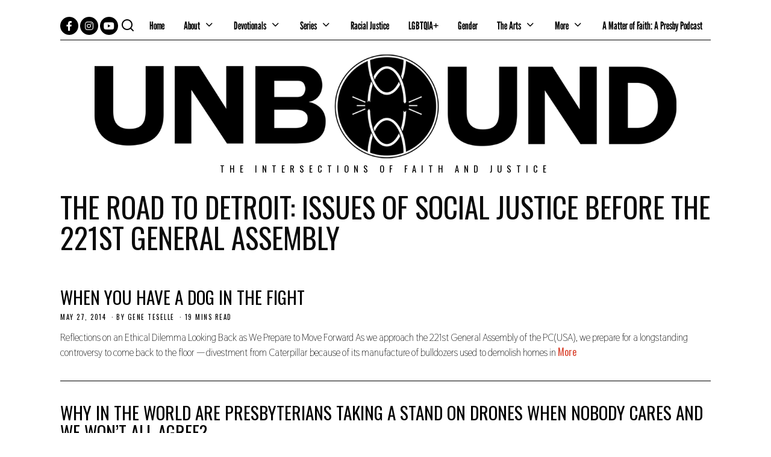

--- FILE ---
content_type: text/html; charset=UTF-8
request_url: https://justiceunbound.org/june-2014/
body_size: 26719
content:
<!DOCTYPE html>
<html lang="en-US" class="no-js">
<head>
	<meta charset="UTF-8">
	<meta name="viewport" content="width=device-width, initial-scale=1.0">
	<link rel="profile" href="http://gmpg.org/xfn/11">
    
	<!--[if lt IE 9]>
	<script src="https://justiceunbound.org/wp-content/themes/fox/js/html5.js"></script>
	<![endif]-->
    
    <script>(function(html){html.className = html.className.replace(/\bno-js\b/,'js')})(document.documentElement);</script>
<meta name='robots' content='index, follow, max-image-preview:large, max-snippet:-1, max-video-preview:-1' />
	<style>img:is([sizes="auto" i], [sizes^="auto," i]) { contain-intrinsic-size: 3000px 1500px }</style>
	
	<!-- This site is optimized with the Yoast SEO Premium plugin v25.4 (Yoast SEO v26.8) - https://yoast.com/product/yoast-seo-premium-wordpress/ -->
	<title>June 2014 - Unbound</title>
	<link rel="canonical" href="https://justiceunbound.org/june-2014/" />
	<meta property="og:locale" content="en_US" />
	<meta property="og:type" content="article" />
	<meta property="og:title" content="June 2014 - Unbound" />
	<meta property="og:description" content="The Road to Detroit: Issues of Social Justice Before the 221st General Assembly When You Have a Dog in the Fight May 27, 2014November 30, 2019 by Gene TeSelle 19 mins read Reflections on an Ethical Dilemma Looking Back as We Prepare to Move Forward As we approach the 221st General Assembly of the PC(USA), we" />
	<meta property="og:url" content="https://justiceunbound.org/june-2014/" />
	<meta property="og:site_name" content="Unbound" />
	<meta property="article:publisher" content="https://www.facebook.com/JusticeUnbound/" />
	<meta property="article:modified_time" content="2019-11-30T19:11:11+00:00" />
	<meta property="og:image" content="https://justiceunbound.org/wp-content/uploads/2022/04/FacebookHome.png" />
	<meta property="og:image:width" content="1024" />
	<meta property="og:image:height" content="512" />
	<meta property="og:image:type" content="image/png" />
	<meta name="twitter:card" content="summary_large_image" />
	<meta name="twitter:site" content="@UnboundJustice" />
	<meta name="twitter:label1" content="Est. reading time" />
	<meta name="twitter:data1" content="9 minutes" />
	<script type="application/ld+json" class="yoast-schema-graph">{"@context":"https://schema.org","@graph":[{"@type":"WebPage","@id":"https://justiceunbound.org/june-2014/","url":"https://justiceunbound.org/june-2014/","name":"June 2014 - Unbound","isPartOf":{"@id":"https://justiceunbound.org/#website"},"datePublished":"2019-11-30T19:09:06+00:00","dateModified":"2019-11-30T19:11:11+00:00","breadcrumb":{"@id":"https://justiceunbound.org/june-2014/#breadcrumb"},"inLanguage":"en-US","potentialAction":[{"@type":"ReadAction","target":["https://justiceunbound.org/june-2014/"]}]},{"@type":"BreadcrumbList","@id":"https://justiceunbound.org/june-2014/#breadcrumb","itemListElement":[{"@type":"ListItem","position":1,"name":"Home","item":"https://justiceunbound.org/"},{"@type":"ListItem","position":2,"name":"June 2014"}]},{"@type":"WebSite","@id":"https://justiceunbound.org/#website","url":"https://justiceunbound.org/","name":"Unbound","description":"The Intersections of Faith and Justice","publisher":{"@id":"https://justiceunbound.org/#organization"},"alternateName":"Justice Unbound","potentialAction":[{"@type":"SearchAction","target":{"@type":"EntryPoint","urlTemplate":"https://justiceunbound.org/?s={search_term_string}"},"query-input":{"@type":"PropertyValueSpecification","valueRequired":true,"valueName":"search_term_string"}}],"inLanguage":"en-US"},{"@type":"Organization","@id":"https://justiceunbound.org/#organization","name":"Unbound: The Intersections of Faith and Justice","alternateName":"Justice Unbound","url":"https://justiceunbound.org/","logo":{"@type":"ImageObject","inLanguage":"en-US","@id":"https://justiceunbound.org/#/schema/logo/image/","url":"https://justiceunbound.org/wp-content/uploads/2022/04/UnboundLogo3-copy.png","contentUrl":"https://justiceunbound.org/wp-content/uploads/2022/04/UnboundLogo3-copy.png","width":5600,"height":5600,"caption":"Unbound: The Intersections of Faith and Justice"},"image":{"@id":"https://justiceunbound.org/#/schema/logo/image/"},"sameAs":["https://www.facebook.com/JusticeUnbound/","https://x.com/UnboundJustice","https://instagram.com/JusticeUnbound"],"publishingPrinciples":"https://justiceunbound.org/submission-guidelines/","ownershipFundingInfo":"https://justiceunbound.org/editorial-staff-2/"}]}</script>
	<!-- / Yoast SEO Premium plugin. -->


<link rel='dns-prefetch' href='//fonts.googleapis.com' />
<link href='https://fonts.gstatic.com' crossorigin rel='preconnect' />
<link rel="alternate" type="application/rss+xml" title="Unbound &raquo; Feed" href="https://justiceunbound.org/feed/" />
<link rel="alternate" type="application/rss+xml" title="Unbound &raquo; Comments Feed" href="https://justiceunbound.org/comments/feed/" />
<script type="text/javascript">
/* <![CDATA[ */
window._wpemojiSettings = {"baseUrl":"https:\/\/s.w.org\/images\/core\/emoji\/16.0.1\/72x72\/","ext":".png","svgUrl":"https:\/\/s.w.org\/images\/core\/emoji\/16.0.1\/svg\/","svgExt":".svg","source":{"concatemoji":"https:\/\/justiceunbound.org\/wp-includes\/js\/wp-emoji-release.min.js?ver=6.8.3"}};
/*! This file is auto-generated */
!function(s,n){var o,i,e;function c(e){try{var t={supportTests:e,timestamp:(new Date).valueOf()};sessionStorage.setItem(o,JSON.stringify(t))}catch(e){}}function p(e,t,n){e.clearRect(0,0,e.canvas.width,e.canvas.height),e.fillText(t,0,0);var t=new Uint32Array(e.getImageData(0,0,e.canvas.width,e.canvas.height).data),a=(e.clearRect(0,0,e.canvas.width,e.canvas.height),e.fillText(n,0,0),new Uint32Array(e.getImageData(0,0,e.canvas.width,e.canvas.height).data));return t.every(function(e,t){return e===a[t]})}function u(e,t){e.clearRect(0,0,e.canvas.width,e.canvas.height),e.fillText(t,0,0);for(var n=e.getImageData(16,16,1,1),a=0;a<n.data.length;a++)if(0!==n.data[a])return!1;return!0}function f(e,t,n,a){switch(t){case"flag":return n(e,"\ud83c\udff3\ufe0f\u200d\u26a7\ufe0f","\ud83c\udff3\ufe0f\u200b\u26a7\ufe0f")?!1:!n(e,"\ud83c\udde8\ud83c\uddf6","\ud83c\udde8\u200b\ud83c\uddf6")&&!n(e,"\ud83c\udff4\udb40\udc67\udb40\udc62\udb40\udc65\udb40\udc6e\udb40\udc67\udb40\udc7f","\ud83c\udff4\u200b\udb40\udc67\u200b\udb40\udc62\u200b\udb40\udc65\u200b\udb40\udc6e\u200b\udb40\udc67\u200b\udb40\udc7f");case"emoji":return!a(e,"\ud83e\udedf")}return!1}function g(e,t,n,a){var r="undefined"!=typeof WorkerGlobalScope&&self instanceof WorkerGlobalScope?new OffscreenCanvas(300,150):s.createElement("canvas"),o=r.getContext("2d",{willReadFrequently:!0}),i=(o.textBaseline="top",o.font="600 32px Arial",{});return e.forEach(function(e){i[e]=t(o,e,n,a)}),i}function t(e){var t=s.createElement("script");t.src=e,t.defer=!0,s.head.appendChild(t)}"undefined"!=typeof Promise&&(o="wpEmojiSettingsSupports",i=["flag","emoji"],n.supports={everything:!0,everythingExceptFlag:!0},e=new Promise(function(e){s.addEventListener("DOMContentLoaded",e,{once:!0})}),new Promise(function(t){var n=function(){try{var e=JSON.parse(sessionStorage.getItem(o));if("object"==typeof e&&"number"==typeof e.timestamp&&(new Date).valueOf()<e.timestamp+604800&&"object"==typeof e.supportTests)return e.supportTests}catch(e){}return null}();if(!n){if("undefined"!=typeof Worker&&"undefined"!=typeof OffscreenCanvas&&"undefined"!=typeof URL&&URL.createObjectURL&&"undefined"!=typeof Blob)try{var e="postMessage("+g.toString()+"("+[JSON.stringify(i),f.toString(),p.toString(),u.toString()].join(",")+"));",a=new Blob([e],{type:"text/javascript"}),r=new Worker(URL.createObjectURL(a),{name:"wpTestEmojiSupports"});return void(r.onmessage=function(e){c(n=e.data),r.terminate(),t(n)})}catch(e){}c(n=g(i,f,p,u))}t(n)}).then(function(e){for(var t in e)n.supports[t]=e[t],n.supports.everything=n.supports.everything&&n.supports[t],"flag"!==t&&(n.supports.everythingExceptFlag=n.supports.everythingExceptFlag&&n.supports[t]);n.supports.everythingExceptFlag=n.supports.everythingExceptFlag&&!n.supports.flag,n.DOMReady=!1,n.readyCallback=function(){n.DOMReady=!0}}).then(function(){return e}).then(function(){var e;n.supports.everything||(n.readyCallback(),(e=n.source||{}).concatemoji?t(e.concatemoji):e.wpemoji&&e.twemoji&&(t(e.twemoji),t(e.wpemoji)))}))}((window,document),window._wpemojiSettings);
/* ]]> */
</script>
<style id='wp-emoji-styles-inline-css' type='text/css'>

	img.wp-smiley, img.emoji {
		display: inline !important;
		border: none !important;
		box-shadow: none !important;
		height: 1em !important;
		width: 1em !important;
		margin: 0 0.07em !important;
		vertical-align: -0.1em !important;
		background: none !important;
		padding: 0 !important;
	}
</style>
<style id='classic-theme-styles-inline-css' type='text/css'>
/*! This file is auto-generated */
.wp-block-button__link{color:#fff;background-color:#32373c;border-radius:9999px;box-shadow:none;text-decoration:none;padding:calc(.667em + 2px) calc(1.333em + 2px);font-size:1.125em}.wp-block-file__button{background:#32373c;color:#fff;text-decoration:none}
</style>
<style id='global-styles-inline-css' type='text/css'>
:root{--wp--preset--aspect-ratio--square: 1;--wp--preset--aspect-ratio--4-3: 4/3;--wp--preset--aspect-ratio--3-4: 3/4;--wp--preset--aspect-ratio--3-2: 3/2;--wp--preset--aspect-ratio--2-3: 2/3;--wp--preset--aspect-ratio--16-9: 16/9;--wp--preset--aspect-ratio--9-16: 9/16;--wp--preset--color--black: #000000;--wp--preset--color--cyan-bluish-gray: #abb8c3;--wp--preset--color--white: #ffffff;--wp--preset--color--pale-pink: #f78da7;--wp--preset--color--vivid-red: #cf2e2e;--wp--preset--color--luminous-vivid-orange: #ff6900;--wp--preset--color--luminous-vivid-amber: #fcb900;--wp--preset--color--light-green-cyan: #7bdcb5;--wp--preset--color--vivid-green-cyan: #00d084;--wp--preset--color--pale-cyan-blue: #8ed1fc;--wp--preset--color--vivid-cyan-blue: #0693e3;--wp--preset--color--vivid-purple: #9b51e0;--wp--preset--gradient--vivid-cyan-blue-to-vivid-purple: linear-gradient(135deg,rgba(6,147,227,1) 0%,rgb(155,81,224) 100%);--wp--preset--gradient--light-green-cyan-to-vivid-green-cyan: linear-gradient(135deg,rgb(122,220,180) 0%,rgb(0,208,130) 100%);--wp--preset--gradient--luminous-vivid-amber-to-luminous-vivid-orange: linear-gradient(135deg,rgba(252,185,0,1) 0%,rgba(255,105,0,1) 100%);--wp--preset--gradient--luminous-vivid-orange-to-vivid-red: linear-gradient(135deg,rgba(255,105,0,1) 0%,rgb(207,46,46) 100%);--wp--preset--gradient--very-light-gray-to-cyan-bluish-gray: linear-gradient(135deg,rgb(238,238,238) 0%,rgb(169,184,195) 100%);--wp--preset--gradient--cool-to-warm-spectrum: linear-gradient(135deg,rgb(74,234,220) 0%,rgb(151,120,209) 20%,rgb(207,42,186) 40%,rgb(238,44,130) 60%,rgb(251,105,98) 80%,rgb(254,248,76) 100%);--wp--preset--gradient--blush-light-purple: linear-gradient(135deg,rgb(255,206,236) 0%,rgb(152,150,240) 100%);--wp--preset--gradient--blush-bordeaux: linear-gradient(135deg,rgb(254,205,165) 0%,rgb(254,45,45) 50%,rgb(107,0,62) 100%);--wp--preset--gradient--luminous-dusk: linear-gradient(135deg,rgb(255,203,112) 0%,rgb(199,81,192) 50%,rgb(65,88,208) 100%);--wp--preset--gradient--pale-ocean: linear-gradient(135deg,rgb(255,245,203) 0%,rgb(182,227,212) 50%,rgb(51,167,181) 100%);--wp--preset--gradient--electric-grass: linear-gradient(135deg,rgb(202,248,128) 0%,rgb(113,206,126) 100%);--wp--preset--gradient--midnight: linear-gradient(135deg,rgb(2,3,129) 0%,rgb(40,116,252) 100%);--wp--preset--font-size--small: 13px;--wp--preset--font-size--medium: 20px;--wp--preset--font-size--large: 36px;--wp--preset--font-size--x-large: 42px;--wp--preset--spacing--20: 0.44rem;--wp--preset--spacing--30: 0.67rem;--wp--preset--spacing--40: 1rem;--wp--preset--spacing--50: 1.5rem;--wp--preset--spacing--60: 2.25rem;--wp--preset--spacing--70: 3.38rem;--wp--preset--spacing--80: 5.06rem;--wp--preset--shadow--natural: 6px 6px 9px rgba(0, 0, 0, 0.2);--wp--preset--shadow--deep: 12px 12px 50px rgba(0, 0, 0, 0.4);--wp--preset--shadow--sharp: 6px 6px 0px rgba(0, 0, 0, 0.2);--wp--preset--shadow--outlined: 6px 6px 0px -3px rgba(255, 255, 255, 1), 6px 6px rgba(0, 0, 0, 1);--wp--preset--shadow--crisp: 6px 6px 0px rgba(0, 0, 0, 1);}:where(.is-layout-flex){gap: 0.5em;}:where(.is-layout-grid){gap: 0.5em;}body .is-layout-flex{display: flex;}.is-layout-flex{flex-wrap: wrap;align-items: center;}.is-layout-flex > :is(*, div){margin: 0;}body .is-layout-grid{display: grid;}.is-layout-grid > :is(*, div){margin: 0;}:where(.wp-block-columns.is-layout-flex){gap: 2em;}:where(.wp-block-columns.is-layout-grid){gap: 2em;}:where(.wp-block-post-template.is-layout-flex){gap: 1.25em;}:where(.wp-block-post-template.is-layout-grid){gap: 1.25em;}.has-black-color{color: var(--wp--preset--color--black) !important;}.has-cyan-bluish-gray-color{color: var(--wp--preset--color--cyan-bluish-gray) !important;}.has-white-color{color: var(--wp--preset--color--white) !important;}.has-pale-pink-color{color: var(--wp--preset--color--pale-pink) !important;}.has-vivid-red-color{color: var(--wp--preset--color--vivid-red) !important;}.has-luminous-vivid-orange-color{color: var(--wp--preset--color--luminous-vivid-orange) !important;}.has-luminous-vivid-amber-color{color: var(--wp--preset--color--luminous-vivid-amber) !important;}.has-light-green-cyan-color{color: var(--wp--preset--color--light-green-cyan) !important;}.has-vivid-green-cyan-color{color: var(--wp--preset--color--vivid-green-cyan) !important;}.has-pale-cyan-blue-color{color: var(--wp--preset--color--pale-cyan-blue) !important;}.has-vivid-cyan-blue-color{color: var(--wp--preset--color--vivid-cyan-blue) !important;}.has-vivid-purple-color{color: var(--wp--preset--color--vivid-purple) !important;}.has-black-background-color{background-color: var(--wp--preset--color--black) !important;}.has-cyan-bluish-gray-background-color{background-color: var(--wp--preset--color--cyan-bluish-gray) !important;}.has-white-background-color{background-color: var(--wp--preset--color--white) !important;}.has-pale-pink-background-color{background-color: var(--wp--preset--color--pale-pink) !important;}.has-vivid-red-background-color{background-color: var(--wp--preset--color--vivid-red) !important;}.has-luminous-vivid-orange-background-color{background-color: var(--wp--preset--color--luminous-vivid-orange) !important;}.has-luminous-vivid-amber-background-color{background-color: var(--wp--preset--color--luminous-vivid-amber) !important;}.has-light-green-cyan-background-color{background-color: var(--wp--preset--color--light-green-cyan) !important;}.has-vivid-green-cyan-background-color{background-color: var(--wp--preset--color--vivid-green-cyan) !important;}.has-pale-cyan-blue-background-color{background-color: var(--wp--preset--color--pale-cyan-blue) !important;}.has-vivid-cyan-blue-background-color{background-color: var(--wp--preset--color--vivid-cyan-blue) !important;}.has-vivid-purple-background-color{background-color: var(--wp--preset--color--vivid-purple) !important;}.has-black-border-color{border-color: var(--wp--preset--color--black) !important;}.has-cyan-bluish-gray-border-color{border-color: var(--wp--preset--color--cyan-bluish-gray) !important;}.has-white-border-color{border-color: var(--wp--preset--color--white) !important;}.has-pale-pink-border-color{border-color: var(--wp--preset--color--pale-pink) !important;}.has-vivid-red-border-color{border-color: var(--wp--preset--color--vivid-red) !important;}.has-luminous-vivid-orange-border-color{border-color: var(--wp--preset--color--luminous-vivid-orange) !important;}.has-luminous-vivid-amber-border-color{border-color: var(--wp--preset--color--luminous-vivid-amber) !important;}.has-light-green-cyan-border-color{border-color: var(--wp--preset--color--light-green-cyan) !important;}.has-vivid-green-cyan-border-color{border-color: var(--wp--preset--color--vivid-green-cyan) !important;}.has-pale-cyan-blue-border-color{border-color: var(--wp--preset--color--pale-cyan-blue) !important;}.has-vivid-cyan-blue-border-color{border-color: var(--wp--preset--color--vivid-cyan-blue) !important;}.has-vivid-purple-border-color{border-color: var(--wp--preset--color--vivid-purple) !important;}.has-vivid-cyan-blue-to-vivid-purple-gradient-background{background: var(--wp--preset--gradient--vivid-cyan-blue-to-vivid-purple) !important;}.has-light-green-cyan-to-vivid-green-cyan-gradient-background{background: var(--wp--preset--gradient--light-green-cyan-to-vivid-green-cyan) !important;}.has-luminous-vivid-amber-to-luminous-vivid-orange-gradient-background{background: var(--wp--preset--gradient--luminous-vivid-amber-to-luminous-vivid-orange) !important;}.has-luminous-vivid-orange-to-vivid-red-gradient-background{background: var(--wp--preset--gradient--luminous-vivid-orange-to-vivid-red) !important;}.has-very-light-gray-to-cyan-bluish-gray-gradient-background{background: var(--wp--preset--gradient--very-light-gray-to-cyan-bluish-gray) !important;}.has-cool-to-warm-spectrum-gradient-background{background: var(--wp--preset--gradient--cool-to-warm-spectrum) !important;}.has-blush-light-purple-gradient-background{background: var(--wp--preset--gradient--blush-light-purple) !important;}.has-blush-bordeaux-gradient-background{background: var(--wp--preset--gradient--blush-bordeaux) !important;}.has-luminous-dusk-gradient-background{background: var(--wp--preset--gradient--luminous-dusk) !important;}.has-pale-ocean-gradient-background{background: var(--wp--preset--gradient--pale-ocean) !important;}.has-electric-grass-gradient-background{background: var(--wp--preset--gradient--electric-grass) !important;}.has-midnight-gradient-background{background: var(--wp--preset--gradient--midnight) !important;}.has-small-font-size{font-size: var(--wp--preset--font-size--small) !important;}.has-medium-font-size{font-size: var(--wp--preset--font-size--medium) !important;}.has-large-font-size{font-size: var(--wp--preset--font-size--large) !important;}.has-x-large-font-size{font-size: var(--wp--preset--font-size--x-large) !important;}
:where(.wp-block-post-template.is-layout-flex){gap: 1.25em;}:where(.wp-block-post-template.is-layout-grid){gap: 1.25em;}
:where(.wp-block-columns.is-layout-flex){gap: 2em;}:where(.wp-block-columns.is-layout-grid){gap: 2em;}
:root :where(.wp-block-pullquote){font-size: 1.5em;line-height: 1.6;}
</style>
<link rel='stylesheet' id='contact-form-7-css' href='https://justiceunbound.org/wp-content/plugins/contact-form-7/includes/css/styles.css?ver=6.1.4' type='text/css' media='all' />
<link rel='stylesheet' id='wp-components-css' href='https://justiceunbound.org/wp-includes/css/dist/components/style.min.css?ver=6.8.3' type='text/css' media='all' />
<link rel='stylesheet' id='godaddy-styles-css' href='https://justiceunbound.org/wp-content/mu-plugins/vendor/wpex/godaddy-launch/includes/Dependencies/GoDaddy/Styles/build/latest.css?ver=2.0.2' type='text/css' media='all' />
<link rel='stylesheet' id='wi-fonts-css' href='https://fonts.googleapis.com/css?family=Thasadith%3A400%2C700%7COswald%3A300%2C400%2C700' type='text/css' media='all' />
<link rel='stylesheet' id='mediaelement-css' href='https://justiceunbound.org/wp-includes/js/mediaelement/mediaelementplayer-legacy.min.css?ver=4.2.17' type='text/css' media='all' />
<link rel='stylesheet' id='wp-mediaelement-css' href='https://justiceunbound.org/wp-includes/js/mediaelement/wp-mediaelement.min.css?ver=6.8.3' type='text/css' media='all' />
<link rel='stylesheet' id='style-css' href='https://justiceunbound.org/wp-content/themes/fox/style.min.css?ver=4.1' type='text/css' media='all' />
<style id='style-inline-css' type='text/css'>
@font-face {font-family: leaguegothic-regular-variablefont_wdth-4; src: url(https://justiceunbound.org/wp-content/uploads/2022/03/LeagueGothic-Regular-VariableFont_wdth-4.ttf) format('woff2'), url(https://justiceunbound.org/wp-content/uploads/2022/03/LeagueGothic-Regular-VariableFont_wdth-3.ttf) format('woff');}.fox-logo img{width:1080px}.footer-col-sep{border-color:#000}#footer-logo img{width:320px}#backtotop{border-color:#000}.wrapper-bg-element{background-color:#ffffff}.wi-mainnav ul.menu > li.current-menu-item > a, .wi-mainnav ul.menu > li.current-menu-ancestor > a{color:#c90000;background-color:#ffffff}.wi-mainnav ul.menu ul{background-color:#ffffff}.wi-mainnav ul.menu ul > li, .mega-sep{border-color:#000}.post-item-title a:hover{text-decoration:none}.widget-title{color:#ffffff;background-color:#000000;text-align:center}.fox-input, input[type="color"], input[type="date"], input[type="datetime"], input[type="datetime-local"], input[type="email"], input[type="month"], input[type="number"], input[type="password"], input[type="search"], input[type="tel"], input[type="text"], input[type="time"], input[type="url"], input[type="week"], input:not([type]), textarea{color:#000000;background-color:#ffffff}.fox-input:focus, input[type="color"]:focus, input[type="date"]:focus, input[type="datetime"]:focus, input[type="datetime-local"]:focus, input[type="email"]:focus, input[type="month"]:focus, input[type="number"]:focus, input[type="password"]:focus, input[type="search"]:focus, input[type="tel"]:focus, input[type="text"]:focus, input[type="time"]:focus, input[type="url"]:focus, input[type="week"]:focus, input:not([type]):focus, textarea:focus{color:#000000;background-color:#ffffff}table, td, th, .fox-input, input[type="color"], input[type="date"], input[type="datetime"], input[type="datetime-local"], input[type="email"], input[type="month"], input[type="number"], input[type="password"], input[type="search"], input[type="tel"], input[type="text"], input[type="time"], input[type="url"], input[type="week"], input:not([type]), textarea, textarea, select, .style--tag-block .fox-term-list a, .fox-slider-rich, .pagination-inner, .post-sep, .blog-related, .blog-related .line, .post-newspaper .related-area, .post-list-sep, .single-authorbox-section, .post-nav-simple, #footer-widgets, #footer-bottom, #offcanvas-bg, .commentlist ul.children, .offcanvas-element,  .hero-half,.commentlist li + li > .comment-body, .classic-main-header-top .container, .related-heading, .comments-title, .comment-reply-title, .style--header-sticky-element-border .header-sticky-element.before-sticky,
    .widget_archive ul, .widget_nav_menu ul, .widget_meta ul, .widget_recent_entries ul, .widget_categories ul,
    .widget_archive li, .widget_nav_menu li, .widget_meta li, .widget_recent_entries li, .widget_categories li
    {border-color:#000}@media (min-width: 1200px) {.container,.cool-thumbnail-size-big .post-thumbnail{width:1080px}body.layout-boxed .wi-wrapper{width:1140px}.thumbnail-stretch-bigger .thumbnail-container{width:1200px}}@media (min-width:1024px) {.secondary{width:24.537037037037%}.has-sidebar .primary{width:75.462962962963%}}body,.font-body,.single .single-main-content,.fox-input,input[type="color"],input[type="date"],input[type="datetime"],input[type="datetime-local"],input[type="email"],input[type="month"],input[type="number"],input[type="password"],input[type="search"],input[type="tel"],input[type="text"],input[type="time"],input[type="url"],input[type="week"],input:not([type]),textarea,blockquote{font-family:"Thasadith",sans-serif}.font-heading,h1,h2,h3,h4,h5,h6,blockquote cite,.wp-block-quote.is-large cite,.wp-block-quote.is-style-large cite,.fox-btn,button,input[type="button"],input[type="reset"],input[type="submit"],.fox-term-list,.wp-block-cover-text,.title-label,.thumbnail-view,.post-item-meta,.standalone-categories,.readmore,a.more-link,.big-meta,.post-big a.more-link,.style--slider-navtext .flex-direction-nav a,.min-logo-text,.page-links-container,.authorbox-nav,.post-navigation .post-title,.review-criterion,.review-score,.review-text,.commentlist .fn,.reply a,.widget_archive,.widget_nav_menu,.widget_meta,.widget_recent_entries,.widget_categories,.widget_rss > ul a.rsswidget,.widget_rss > ul > li > cite,.widget_recent_comments,#backtotop,.view-count,.tagcloud,.fox-logo,.mobile-logo-text,.slogan,.post-item-title,.archive-title,.single .post-item-title.post-title,.single-heading,.widget-title,.heading-title-main,.article-big .readmore{font-family:"Oswald",sans-serif}.wi-mainnav ul.menu > li > a,.footer-bottom .widget_nav_menu,#footernav,.offcanvas-nav,.wi-mainnav ul.menu ul,.header-builder .widget_nav_menu  ul.menu ul{font-family:"leaguegothic-regular-variablefont_wdth-4", sans-serif}::-moz-selection {background:#db4a37;color:#ffffff;}::selection {background:#db4a37;color:#ffffff;}body, .font-body{font-size:18px;font-weight:500;font-style:normal;text-transform:none;letter-spacing:0px;line-height:1.25}h1, h2, h3, h4, h5, h6{font-weight:500;font-style:normal;text-transform:uppercase;line-height:1.1}h2{font-size:18px}h3{font-size:14px}h4{font-size:12px}.fox-logo, .min-logo-text, .mobile-logo-text{font-size:140px;font-weight:400;font-style:normal;text-transform:uppercase;letter-spacing:1.5px;line-height:1.1}.slogan{font-size:0.8125em;letter-spacing:8px}.wi-mainnav ul.menu > li > a, .footer-bottom .widget_nav_menu, #footernav, .offcanvas-nav{font-size:18px}.wi-mainnav ul.menu ul, .header-builder .widget_nav_menu  ul.menu ul{font-size:11px;font-weight:400;text-transform:uppercase;letter-spacing:2px}.post-item-title{font-style:normal}.post-item-meta{font-size:11px;font-weight:normal;text-transform:uppercase;letter-spacing:1.5px}.standalone-categories{font-weight:400;text-transform:uppercase}.archive-title{font-style:normal}.single .post-item-title.post-title{font-style:normal}.single .single-main-content{font-style:normal}.single-heading{font-weight:300;text-transform:uppercase;letter-spacing:6px}.widget-title{font-size:12px;font-weight:normal;text-transform:uppercase;letter-spacing:8px}.heading-title-main{font-weight:700;font-style:normal;text-transform:uppercase}.fox-btn, button, input[type="button"], input[type="reset"], input[type="submit"], .article-big .readmore{font-size:13px;text-transform:uppercase;letter-spacing:1px}.fox-input, input[type="color"], input[type="date"], input[type="datetime"], input[type="datetime-local"], input[type="email"], input[type="month"], input[type="number"], input[type="password"], input[type="search"], input[type="tel"], input[type="text"], input[type="time"], input[type="url"], input[type="week"], input:not([type]), textarea{font-style:normal}blockquote{font-size:1.4em;font-weight:300;font-style:italic}.offcanvas-nav{font-size:16px;text-transform:uppercase;letter-spacing:1px}@media only screen and (max-width: 1023px){.fox-logo, .min-logo-text, .mobile-logo-text{font-size:40px}blockquote{font-size:1.3em}}@media only screen and (max-width: 567px){body, .font-body{font-size:14px}.fox-logo, .min-logo-text, .mobile-logo-text{font-size:26px}blockquote{font-size:1.1em}}.fox-logo{margin-top:-70px;margin-bottom:-90px}#after-header .container{padding-bottom:10px}#main-header .container{margin-top:10px;border-bottom-width:1px;border-style:solid}#footer-widgets{border-top-width:1px;border-color:#000000;border-style:solid}#footer-bottom{border-top-width:1px;border-color:#000000}#titlebar .container{border-top-color:#000;border-bottom-color:#000}.single-header .container{padding-bottom:20px;border-right-width:0px;border-bottom-width:1px;border-left-width:0px;border-color:#000000;border-style:solid}.wi-all{margin-top:20px;margin-bottom:20px}body.layout-boxed .wi-wrapper{border-top-width:1px;border-right-width:1px;border-bottom-width:1px;border-left-width:1px;border-color:#000000}.wi-mainnav ul.menu ul{border-color:#000000;border-width:1px;border-style:solid}.widget-title{margin-bottom:16px;padding-top:4px;padding-bottom:4px;padding-left:0px;padding-right:0px}.fox-input, input[type="color"], input[type="date"], input[type="datetime"], input[type="datetime-local"], input[type="email"], input[type="month"], input[type="number"], input[type="password"], input[type="search"], input[type="tel"], input[type="text"], input[type="time"], input[type="url"], input[type="week"], input:not([type]), textarea{border-top-width:1px;border-right-width:1px;border-bottom-width:1px;border-left-width:1px;border-color:#000000}blockquote{border-top-width:2px;border-bottom-width:2px}@media only screen and (max-width: 1023px){}@media only screen and (max-width: 567px){}.main-header .widget:nth-child(2){margin-left: auto;}
</style>
<link rel='stylesheet' id='elementor-frontend-css' href='https://justiceunbound.org/wp-content/plugins/elementor/assets/css/frontend.min.css?ver=3.34.2' type='text/css' media='all' />
<link rel='stylesheet' id='elementor-post-42456-css' href='https://justiceunbound.org/wp-content/uploads/elementor/css/post-42456.css?ver=1769061690' type='text/css' media='all' />
<link rel='stylesheet' id='elementor-post-41818-css' href='https://justiceunbound.org/wp-content/uploads/elementor/css/post-41818.css?ver=1769068135' type='text/css' media='all' />
<link rel='stylesheet' id='elementor-gf-local-roboto-css' href='https://justiceunbound.org/wp-content/uploads/elementor/google-fonts/css/roboto.css?ver=1742277554' type='text/css' media='all' />
<link rel='stylesheet' id='elementor-gf-local-robotoslab-css' href='https://justiceunbound.org/wp-content/uploads/elementor/google-fonts/css/robotoslab.css?ver=1742277556' type='text/css' media='all' />
<script type="text/javascript" src="https://justiceunbound.org/wp-includes/js/jquery/jquery.min.js?ver=3.7.1" id="jquery-core-js"></script>
<script type="text/javascript" src="https://justiceunbound.org/wp-includes/js/jquery/jquery-migrate.min.js?ver=3.4.1" id="jquery-migrate-js"></script>
<link rel="https://api.w.org/" href="https://justiceunbound.org/wp-json/" /><link rel="alternate" title="JSON" type="application/json" href="https://justiceunbound.org/wp-json/wp/v2/pages/41818" /><link rel="EditURI" type="application/rsd+xml" title="RSD" href="https://justiceunbound.org/xmlrpc.php?rsd" />
<link rel='shortlink' href='https://justiceunbound.org/?p=41818' />
<link rel="alternate" title="oEmbed (JSON)" type="application/json+oembed" href="https://justiceunbound.org/wp-json/oembed/1.0/embed?url=https%3A%2F%2Fjusticeunbound.org%2Fjune-2014%2F" />
<link rel="alternate" title="oEmbed (XML)" type="text/xml+oembed" href="https://justiceunbound.org/wp-json/oembed/1.0/embed?url=https%3A%2F%2Fjusticeunbound.org%2Fjune-2014%2F&#038;format=xml" />

		<!-- GA Google Analytics @ https://m0n.co/ga -->
		<script async src="https://www.googletagmanager.com/gtag/js?id=G-V5RWSBWWS7"></script>
		<script>
			window.dataLayer = window.dataLayer || [];
			function gtag(){dataLayer.push(arguments);}
			gtag('js', new Date());
			gtag('config', 'G-V5RWSBWWS7');
		</script>

	<meta name="generator" content="Elementor 3.34.2; features: e_font_icon_svg, additional_custom_breakpoints; settings: css_print_method-external, google_font-enabled, font_display-auto">
			<style>
				.e-con.e-parent:nth-of-type(n+4):not(.e-lazyloaded):not(.e-no-lazyload),
				.e-con.e-parent:nth-of-type(n+4):not(.e-lazyloaded):not(.e-no-lazyload) * {
					background-image: none !important;
				}
				@media screen and (max-height: 1024px) {
					.e-con.e-parent:nth-of-type(n+3):not(.e-lazyloaded):not(.e-no-lazyload),
					.e-con.e-parent:nth-of-type(n+3):not(.e-lazyloaded):not(.e-no-lazyload) * {
						background-image: none !important;
					}
				}
				@media screen and (max-height: 640px) {
					.e-con.e-parent:nth-of-type(n+2):not(.e-lazyloaded):not(.e-no-lazyload),
					.e-con.e-parent:nth-of-type(n+2):not(.e-lazyloaded):not(.e-no-lazyload) * {
						background-image: none !important;
					}
				}
			</style>
			<link rel="icon" href="https://justiceunbound.org/wp-content/uploads/2019/08/cropped-UnboundLogo-32x32.png" sizes="32x32" />
<link rel="icon" href="https://justiceunbound.org/wp-content/uploads/2019/08/cropped-UnboundLogo-192x192.png" sizes="192x192" />
<link rel="apple-touch-icon" href="https://justiceunbound.org/wp-content/uploads/2019/08/cropped-UnboundLogo-180x180.png" />
<meta name="msapplication-TileImage" content="https://justiceunbound.org/wp-content/uploads/2019/08/cropped-UnboundLogo-270x270.png" />
		<style type="text/css" id="wp-custom-css">
			.offcanvas-search .s {font-size:16px;}
#after-header{overflow:hidden;}
		</style>
		
<style id="color-preview"></style>

            
</head>

<body class="wp-singular page-template-default page page-id-41818 wp-theme-fox no-sidebar layout-wide style--header-sticky-element-border submenu-dark style--dropcap-default dropcap-style-default style--tag-block style--link-1 elementor-default elementor-kit-42456 elementor-page elementor-page-41818" itemscope itemtype="https://schema.org/WebPage">
    
        
<div id="wi-all" class="fox-outer-wrapper fox-all wi-all">
    
    
    <div id="wi-wrapper" class="fox-wrapper wi-wrapper">
        
        <div class="wi-container">
        
            
            

<header id="masthead" class="site-header header-builder" itemscope itemtype="https://schema.org/WPHeader">


<div class="main-header header-builder header-row valign-center header-sticky-element" id="main-header">

    <div class="container">

        <div id="social-2" class="widget widget_social"><h3 class="widget-title"><span>Unbound Social</span></h3>
<div class="social-list widget-social style-black shape-circle align-center icon-size-normal" id="social-id-697457932159e">
    
    <ul>
    
                
        <li class="li-facebook">
            <a href="https://www.facebook.com/justiceunbound" target="_blank" rel="alternate" title="Facebook">
                <i class="fab fa-facebook-f"></i>
                <span>Facebook</span>
            </a>
        </li>
        
                
        <li class="li-instagram">
            <a href="https://www.instagram.com/justiceunbound" target="_blank" rel="alternate" title="Instagram">
                <i class="fab fa-instagram"></i>
                <span>Instagram</span>
            </a>
        </li>
        
                
        <li class="li-youtube">
            <a href="https://www.youtube.com/channel/UCReP_L_nRWJ72BgCydh1K1Q" target="_blank" rel="alternate" title="YouTube">
                <i class="fab fa-youtube"></i>
                <span>YouTube</span>
            </a>
        </li>
        
            
    </ul>
    
</div><!-- .social-list -->
</div><div id="header-search-1" class="widget widget_header_search">
<div class="header-search-wrapper header-search-classic">
    
    <span class="search-btn-classic search-btn">
        <i class="feather-search"></i>
    </span>
    
    <div class="header-search-form header-search-form-template">
        
        <div class="container">
    
            <div class="searchform">
    
    <form role="search" method="get" action="https://justiceunbound.org/" itemprop="potentialAction" itemscope itemtype="https://schema.org/SearchAction" class="form">
        
        <input type="text" name="s" class="s search-field" value="" placeholder="Type &amp; hit enter" />
        
        <button class="submit" role="button" title="Go">
            
            <i class="feather-search"></i>
            
        </button>
        
    </form><!-- .form -->
    
</div><!-- .searchform -->            
        </div><!-- .header-search-form -->
    
    </div><!-- #header-search -->
    
</div><!-- .header-search-wrapper -->

</div><div id="nav-1" class="widget widget_nav">
    <nav id="wi-mainnav" class="navigation-ele wi-mainnav" role="navigation" itemscope itemtype="https://schema.org/SiteNavigationElement">
        
        <div class="menu"><ul id="menu-unbound-menu" class="menu"><li id="menu-item-1012" class="menu-item menu-item-type-post_type menu-item-object-page menu-item-home menu-item-1012"><a href="https://justiceunbound.org/">Home</a></li>
<li id="menu-item-1013" class="menu-item menu-item-type-post_type menu-item-object-page menu-item-has-children menu-item-1013"><a href="https://justiceunbound.org/about/">About</a>
<ul class="sub-menu">
	<li id="menu-item-41971" class="menu-item menu-item-type-post_type menu-item-object-page menu-item-41971"><a href="https://justiceunbound.org/editorial-staff-2/">Editorial Staff</a></li>
	<li id="menu-item-1064" class="menu-item menu-item-type-post_type menu-item-object-page menu-item-1064"><a href="https://justiceunbound.org/submission-guidelines/">Submission Guidelines</a></li>
</ul>
</li>
<li id="menu-item-46269" class="menu-item menu-item-type-taxonomy menu-item-object-category menu-item-has-children menu-item-46269"><a href="https://justiceunbound.org/category/devotionals/">Devotionals</a>
<ul class="sub-menu">
	<li id="menu-item-49410" class="menu-item menu-item-type-post_type menu-item-object-page menu-item-49410"><a href="https://justiceunbound.org/finding-holy-ground-lent/">Finding Holy Ground Lent</a></li>
	<li id="menu-item-49145" class="menu-item menu-item-type-post_type menu-item-object-page menu-item-49145"><a href="https://justiceunbound.org/boundlessadvent/">Boundless: An Anti-Colonial Advent Devotional</a></li>
	<li id="menu-item-48649" class="menu-item menu-item-type-post_type menu-item-object-page menu-item-48649"><a href="https://justiceunbound.org/journeythroughthemistlent/">Journey through the Mist: A Spiritually Guided Lent</a></li>
	<li id="menu-item-48548" class="menu-item menu-item-type-post_type menu-item-object-page menu-item-48548"><a href="https://justiceunbound.org/another-starry-black-night/">Another Starry Black Night</a></li>
	<li id="menu-item-47495" class="menu-item menu-item-type-post_type menu-item-object-page menu-item-47495"><a href="https://justiceunbound.org/withcreationlent/">With Creation: A Native and Indigenous Lenten Devotional</a></li>
	<li id="menu-item-47068" class="menu-item menu-item-type-post_type menu-item-object-page menu-item-47068"><a href="https://justiceunbound.org/divinenebulaadvent/">Divine Nebula: Reimagining Advent</a></li>
	<li id="menu-item-45973" class="menu-item menu-item-type-post_type menu-item-object-page menu-item-45973"><a href="https://justiceunbound.org/cuaresma2022/">Devocional de Cuaresma 2022</a></li>
	<li id="menu-item-45855" class="menu-item menu-item-type-post_type menu-item-object-page menu-item-45855"><a href="https://justiceunbound.org/another-road/">Another Road: Advent 2021</a></li>
	<li id="menu-item-44913" class="menu-item menu-item-type-post_type menu-item-object-page menu-item-44913"><a href="https://justiceunbound.org/disablinglent/">Disabling Lent: An Anti-Ableist Lenten Devotional</a></li>
	<li id="menu-item-44309" class="menu-item menu-item-type-post_type menu-item-object-page menu-item-44309"><a href="https://justiceunbound.org/starryblacknight/">Starry Black Night: A Womanist Advent Devotional</a></li>
	<li id="menu-item-42505" class="menu-item menu-item-type-post_type menu-item-object-page menu-item-42505"><a href="https://justiceunbound.org/queerlent/">QUEER LENT 2020</a></li>
</ul>
</li>
<li id="menu-item-37962" class="menu-item menu-item-type-custom menu-item-object-custom menu-item-has-children menu-item-37962"><a>Series</a>
<ul class="sub-menu">
	<li id="menu-item-46570" class="menu-item menu-item-type-post_type menu-item-object-page menu-item-46570"><a href="https://justiceunbound.org/queeringthebible/">QUEERING THE BIBLE</a></li>
	<li id="menu-item-46001" class="menu-item menu-item-type-post_type menu-item-object-page menu-item-46001"><a href="https://justiceunbound.org/queering-the-family/">Queering the Family</a></li>
	<li id="menu-item-38633" class="menu-item menu-item-type-post_type menu-item-object-page menu-item-38633"><a href="https://justiceunbound.org/we-are-still-here/">We Are Still Here: The Anti-Doctrine of Discovery</a></li>
	<li id="menu-item-39367" class="menu-item menu-item-type-post_type menu-item-object-page menu-item-39367"><a href="https://justiceunbound.org/journal-2/journal-archive/">Archive</a></li>
</ul>
</li>
<li id="menu-item-1032" class="menu-item menu-item-type-taxonomy menu-item-object-category menu-item-1032"><a href="https://justiceunbound.org/category/racial-justice/">Racial Justice</a></li>
<li id="menu-item-1031" class="menu-item menu-item-type-taxonomy menu-item-object-category menu-item-1031"><a href="https://justiceunbound.org/category/lgbtq/">LGBTQIA+</a></li>
<li id="menu-item-37581" class="menu-item menu-item-type-taxonomy menu-item-object-category menu-item-37581"><a href="https://justiceunbound.org/category/gender/">Gender</a></li>
<li id="menu-item-1033" class="menu-item menu-item-type-taxonomy menu-item-object-category menu-item-has-children menu-item-1033"><a href="https://justiceunbound.org/category/the-arts/">The Arts</a>
<ul class="sub-menu">
	<li id="menu-item-42932" class="menu-item menu-item-type-post_type menu-item-object-page menu-item-42932"><a href="https://justiceunbound.org/theartsandjusticeproject/">The Arts and Justice Project</a></li>
</ul>
</li>
<li id="menu-item-37961" class="menu-item menu-item-type-custom menu-item-object-custom menu-item-has-children menu-item-37961"><a>More</a>
<ul class="sub-menu">
	<li id="menu-item-47857" class="menu-item menu-item-type-post_type menu-item-object-page menu-item-47857"><a href="https://justiceunbound.org/columns/">Columns</a></li>
	<li id="menu-item-47858" class="menu-item menu-item-type-post_type menu-item-object-page menu-item-47858"><a href="https://justiceunbound.org/op-ed/">Op. Ed</a></li>
	<li id="menu-item-41709" class="menu-item menu-item-type-taxonomy menu-item-object-category menu-item-41709"><a href="https://justiceunbound.org/category/environment/">Environment</a></li>
	<li id="menu-item-43361" class="menu-item menu-item-type-post_type menu-item-object-page menu-item-43361"><a href="https://justiceunbound.org/just-lists/">Just Lists</a></li>
	<li id="menu-item-42072" class="menu-item menu-item-type-taxonomy menu-item-object-category menu-item-42072"><a href="https://justiceunbound.org/category/religion/">Religion</a></li>
	<li id="menu-item-37554" class="menu-item menu-item-type-taxonomy menu-item-object-category menu-item-37554"><a href="https://justiceunbound.org/category/politics/">Politics</a></li>
	<li id="menu-item-37566" class="menu-item menu-item-type-taxonomy menu-item-object-category menu-item-37566"><a href="https://justiceunbound.org/category/social-policy/">Social Policy</a></li>
	<li id="menu-item-41368" class="menu-item menu-item-type-post_type menu-item-object-page menu-item-41368"><a href="https://justiceunbound.org/resources/">Resources</a></li>
</ul>
</li>
<li id="menu-item-47081" class="menu-item menu-item-type-custom menu-item-object-custom menu-item-47081"><a href="http://www.amatteroffaithpodcast.com">A Matter of Faith: A Presby Podcast</a></li>
</ul></div>        
    </nav><!-- #wi-mainnav -->

    </div>
    </div><!-- .container -->

</div><!-- .main-header -->



    <div id="after-header" class="widget-area header-sidebar wide-sidebar header-row after-header align-center">

        <div class="container">
        <div id="logo-1" class="widget widget_logo">
    <div id="logo-area" class="fox-logo-area fox-header-logo">
        
        <div id="wi-logo" class="fox-logo-container">
            
            <h1 class="wi-logo-main fox-logo logo-type-image" id="site-logo">                
                <a href="https://justiceunbound.org/" rel="home">
                    
                                        
                    <img src="https://justiceunbound.org/wp-content/uploads/2022/03/UnboundLogoBlack.png" alt="Logo"  />
                    
                                        
                </a>
                
            </h1>
        </div><!-- .fox-logo-container -->

          
    <h3 class="slogan site-description">The Intersections of Faith and Justice</h3>


    </div><!-- #logo-area -->

    </div>        
        </div><!-- .container -->
    </div><!-- .widget-area -->

        
</header><!-- #masthead -->            
            
<div id="masthead-mobile" class="masthead-mobile">
    
    <div class="container">
        
        <div class="masthead-mobile-left masthead-mobile-part">
            
            
    <a class="toggle-menu hamburger hamburger-btn">
        <i class="feather-menu"></i>
        <i class="feather-x"></i>
    </a>

            
                        
        </div><!-- .masthead-mobile-part -->
    
        
<h4 id="mobile-logo" class="mobile-logo mobile-logo-image">
    
    <a href="https://justiceunbound.org/" rel="home">

        
        <img src="https://justiceunbound.org/wp-content/uploads/2022/03/UnboundLogoBlack.png" alt="Mobile Logo" />

        
    </a>
    
</h4><!-- .mobile-logo -->

            
        <div class="masthead-mobile-right masthead-mobile-part">
        
                        
        </div><!-- .masthead-mobile-part -->
    
    </div><!-- .container -->
    
    <div class="masthead-mobile-bg"></div>

</div><!-- #masthead-mobile -->

<div id="masthead-mobile-height"></div>
    
    
            <div id="wi-main" class="wi-main fox-main">


<article id="wi-content" class="wi-content post-41818 page type-page status-publish hentry single-style-1 thumbnail-stretch-none main-content-full disable-dropcap disable-2-columns" itemscope itemtype="https://schema.org/CreativeWork">
    
    <div class="container">
        
        <div id="primary" class="primary content-area">
        
            <div class="theiaStickySidebar">
                
                                                
<div class="single-body">
    
    <div class="single-section single-main-content">
        
        <div class="container">
            
                        
            <div class="dropcap-content columnable-content entry-content">
                
                		<div data-elementor-type="wp-page" data-elementor-id="41818" class="elementor elementor-41818" data-elementor-post-type="page">
						<section class="elementor-section elementor-top-section elementor-element elementor-element-4b1fd5d elementor-section-boxed elementor-section-height-default elementor-section-height-default" data-id="4b1fd5d" data-element_type="section">
						<div class="elementor-container elementor-column-gap-default">
					<div class="elementor-column elementor-col-100 elementor-top-column elementor-element elementor-element-0db527c" data-id="0db527c" data-element_type="column">
			<div class="elementor-widget-wrap elementor-element-populated">
						<div class="elementor-element elementor-element-d2fad2e elementor-widget elementor-widget-text-editor" data-id="d2fad2e" data-element_type="widget" data-widget_type="text-editor.default">
				<div class="elementor-widget-container">
									<h1 class="entry-title">The Road to Detroit: Issues of Social Justice Before the 221st General Assembly</h1>								</div>
				</div>
					</div>
		</div>
					</div>
		</section>
				<section class="elementor-section elementor-top-section elementor-element elementor-element-da96646 elementor-section-boxed elementor-section-height-default elementor-section-height-default" data-id="da96646" data-element_type="section">
						<div class="elementor-container elementor-column-gap-default">
					<div class="elementor-column elementor-col-100 elementor-top-column elementor-element elementor-element-8d1dff0" data-id="8d1dff0" data-element_type="column">
			<div class="elementor-widget-wrap elementor-element-populated">
						<div class="elementor-element elementor-element-87750d3 elementor-widget elementor-widget-post-list" data-id="87750d3" data-element_type="widget" data-widget_type="post-list.default">
				<div class="elementor-widget-container">
					
<div class="blog-container blog-container-list">
    
    <div class="wi-blog fox-blog blog-list">
        
        
<article class="wi-post post-item post-list post-thumbnail-align-left list-mobile-layout-grid post-26026 post type-post status-publish format-standard has-post-thumbnail hentry category-june-2014 tag-caterpillar tag-divestment tag-food-justice tag-ga-220 tag-ga221 tag-palestine tag-peacemaking tag-presbyterian-church-usa-general-assembly tag-scripture tag-self-interest tag-smithfield disable-dropcap disable-2-columns"  itemscope itemtype="https://schema.org/CreativeWork">
    
        <div class="post-list-sep"></div>
        
    <div class="post-item-inner post-list-inner">
    
        
        <div class="post-body post-item-body post-list-body">

            <div class="post-content">

                <div class="post-item-header list-header">
<h2 class="post-item-title wi-post-title fox-post-title post-header-section list-title size-normal" itemprop="headline">
    <a href="https://justiceunbound.org/when-you-have-a-dog-in-the-fight/" rel="bookmark">        
        When You Have a Dog in the Fight
    </a>
</h2>
<div class="post-item-meta wi-meta fox-meta post-header-section ">
    
    <div class="entry-date meta-time machine-time time-short"><time class="published" itemprop="datePublished" datetime="2014-05-27T10:38:09+00:00">May 27, 2014</time><time class="updated" itemprop="dateModified" datetime="2019-11-30T19:04:13+00:00">November 30, 2019</time></div>        <div class="fox-meta-author entry-author meta-author" itemprop="author" itemscope itemtype="https://schema.org/Person"><span class="byline"> by <span class="author vcard"><a class="url fn" itemprop="url" rel="author" href="https://justiceunbound.org/author/gene-teselle/"><span itemprop="name">Gene TeSelle</span></a></span></span></div>        <div class="reading-time">19 mins read</div>        
</div>

</div><div class="post-item-excerpt entry-excerpt list-content" itemprop="text">
    
    <p>Reflections on an Ethical Dilemma Looking Back as We Prepare to Move Forward As we approach the 221st General Assembly of the PC(USA), we prepare for a longstanding controversy to come back to the floor &#8212; divestment from Caterpillar because of its manufacture of bulldozers used to demolish homes in</p>
<a href="https://justiceunbound.org/when-you-have-a-dog-in-the-fight/" class="readmore">More</a>    
</div>
    

            </div><!-- .post-content -->

        </div><!-- .post-body -->
        
    </div><!-- .post-list-inner -->

</article><!-- .post-list -->
<article class="wi-post post-item post-list post-thumbnail-align-left list-mobile-layout-grid post-26060 post type-post status-publish format-standard has-post-thumbnail hentry category-june-2014 tag-acswp tag-church-in-the-public-square tag-dialogue tag-drones tag-ga221 tag-peacemaking tag-presbyterian-church-usa-general-assembly tag-war-and-peace disable-dropcap disable-2-columns"  itemscope itemtype="https://schema.org/CreativeWork">
    
        <div class="post-list-sep"></div>
        
    <div class="post-item-inner post-list-inner">
    
        
        <div class="post-body post-item-body post-list-body">

            <div class="post-content">

                <div class="post-item-header list-header">
<h2 class="post-item-title wi-post-title fox-post-title post-header-section list-title size-normal" itemprop="headline">
    <a href="https://justiceunbound.org/why-in-the-world-are-presbyterians-taking-a-stand-on-drones-when-nobody-cares-and-we-wont-all-agree/" rel="bookmark">        
        Why in the World Are Presbyterians Taking A Stand on Drones When Nobody Cares and We Won&#8217;t All Agree?
    </a>
</h2>
<div class="post-item-meta wi-meta fox-meta post-header-section ">
    
    <div class="entry-date meta-time machine-time time-short"><time class="published" itemprop="datePublished" datetime="2014-05-28T06:44:45+00:00">May 28, 2014</time><time class="updated" itemprop="dateModified" datetime="2019-11-30T19:04:07+00:00">November 30, 2019</time></div>        <div class="fox-meta-author entry-author meta-author" itemprop="author" itemscope itemtype="https://schema.org/Person"><span class="byline"> by <span class="author vcard"><a class="url fn" itemprop="url" rel="author" href="https://justiceunbound.org/author/raymond-roberts/"><span itemprop="name">Raymond Roberts</span></a></span></span></div>        <div class="reading-time">12 mins read</div>        
</div>

</div><div class="post-item-excerpt entry-excerpt list-content" itemprop="text">
    
    <p>A Response to Jan Edmiston Editor&#8217;s Note: A few months ago, Presbyterian blogger Jan Edmiston wrote a post on her blog, achurchforstarvingartists.wordpress.com, entitled &#8220;Denominational Political Stands (&amp; Who Really Cares?).&#8221; Edmiston raised an honest and important question, one that is perhaps especially on our mind as we move toward another</p>
<a href="https://justiceunbound.org/why-in-the-world-are-presbyterians-taking-a-stand-on-drones-when-nobody-cares-and-we-wont-all-agree/" class="readmore">More</a>    
</div>
    

            </div><!-- .post-content -->

        </div><!-- .post-body -->
        
    </div><!-- .post-list-inner -->

</article><!-- .post-list -->
<article class="wi-post post-item post-list post-thumbnail-align-left list-mobile-layout-grid post-26072 post type-post status-publish format-standard has-post-thumbnail hentry category-june-2014 tag-acswp tag-church-in-the-public-square tag-drones tag-ga221 tag-peacemaking tag-presbyterian-church-usa-general-assembly tag-war-and-peace tag-young-adults disable-dropcap disable-2-columns"  itemscope itemtype="https://schema.org/CreativeWork">
    
        <div class="post-list-sep"></div>
        
    <div class="post-item-inner post-list-inner">
    
        
        <div class="post-body post-item-body post-list-body">

            <div class="post-content">

                <div class="post-item-header list-header">
<h2 class="post-item-title wi-post-title fox-post-title post-header-section list-title size-normal" itemprop="headline">
    <a href="https://justiceunbound.org/who-really-cares-about-drones-this-presbyterian-does/" rel="bookmark">        
        Who Really Cares About Drones? This Presbyterian Does!
    </a>
</h2>
<div class="post-item-meta wi-meta fox-meta post-header-section ">
    
    <div class="entry-date meta-time machine-time time-short"><time class="published" itemprop="datePublished" datetime="2014-05-28T07:27:13+00:00">May 28, 2014</time><time class="updated" itemprop="dateModified" datetime="2019-11-30T19:04:02+00:00">November 30, 2019</time></div>        <div class="fox-meta-author entry-author meta-author" itemprop="author" itemscope itemtype="https://schema.org/Person"><span class="byline"> by <span class="author vcard"><a class="url fn" itemprop="url" rel="author" href="https://justiceunbound.org/author/reeggebeen/"><span itemprop="name">Rachael Eggebeen</span></a></span></span></div>        <div class="reading-time">9 mins read</div>        
</div>

</div><div class="post-item-excerpt entry-excerpt list-content" itemprop="text">
    
    <p>Editor&#8217;s Note: A few months ago, Presbyterian blogger Jan Edmiston wrote a post on her blog, achurchforstarvingartists.wordpress.com, entitled &#8220;Denominational Political Stands (&amp; Who Really Cares?).&#8221; Edmiston raised an honest and important question, one that is perhaps especially on our mind as we move toward another General Assembly: Why do we</p>
<a href="https://justiceunbound.org/who-really-cares-about-drones-this-presbyterian-does/" class="readmore">More</a>    
</div>
    

            </div><!-- .post-content -->

        </div><!-- .post-body -->
        
    </div><!-- .post-list-inner -->

</article><!-- .post-list -->
<article class="wi-post post-item post-list post-thumbnail-align-left list-mobile-layout-grid post-26096 post type-post status-publish format-standard has-post-thumbnail hentry category-june-2014 tag-ga221 tag-hope tag-israel tag-palestine tag-peace tag-peacemaking tag-poetry-2 tag-prayer tag-presbyterian-church-usa-general-assembly disable-dropcap disable-2-columns"  itemscope itemtype="https://schema.org/CreativeWork">
    
        <div class="post-list-sep"></div>
        
    <div class="post-item-inner post-list-inner">
    
        
        <div class="post-body post-item-body post-list-body">

            <div class="post-content">

                <div class="post-item-header list-header">
<h2 class="post-item-title wi-post-title fox-post-title post-header-section list-title size-normal" itemprop="headline">
    <a href="https://justiceunbound.org/preparing-for-the-journey/" rel="bookmark">        
        Preparing for the Journey
    </a>
</h2>
<div class="post-item-meta wi-meta fox-meta post-header-section ">
    
    <div class="entry-date meta-time machine-time time-short"><time class="published" itemprop="datePublished" datetime="2014-05-29T06:30:52+00:00">May 29, 2014</time><time class="updated" itemprop="dateModified" datetime="2019-11-30T19:03:56+00:00">November 30, 2019</time></div>        <div class="fox-meta-author entry-author meta-author" itemprop="author" itemscope itemtype="https://schema.org/Person"><span class="byline"> by <span class="author vcard"><a class="url fn" itemprop="url" rel="author" href="https://justiceunbound.org/author/caryl-westerberg/"><span itemprop="name">Caryl Westerberg</span></a></span></span></div>        <div class="reading-time">2 mins read</div>        
</div>

</div><div class="post-item-excerpt entry-excerpt list-content" itemprop="text">
    
    <p>The following poem was written by Caryl Westerberg as she prepared for the Mosaic of Peace Conference of the Presbyterian Peacemaking Program during which more than 100 Presbyterians traveled to Israel/Palestine to listen people &#8211; Jewish, Christian, and Muslim; Israeli and Palestinian &#8211; involved in the work of peace and</p>
<a href="https://justiceunbound.org/preparing-for-the-journey/" class="readmore">More</a>    
</div>
    

            </div><!-- .post-content -->

        </div><!-- .post-body -->
        
    </div><!-- .post-list-inner -->

</article><!-- .post-list -->
<article class="wi-post post-item post-list post-thumbnail-align-left list-mobile-layout-grid post-26103 post type-post status-publish format-standard has-post-thumbnail hentry category-editor-ginna-bairby category-june-2014 tag-ga221 tag-israel tag-mosaic-of-peace tag-palestine tag-peace tag-peacemaking tag-presbyterian-church-usa-general-assembly tag-two-state-solution tag-yad-vashem disable-dropcap disable-2-columns"  itemscope itemtype="https://schema.org/CreativeWork">
    
        <div class="post-list-sep"></div>
        
    <div class="post-item-inner post-list-inner">
    
        
        <div class="post-body post-item-body post-list-body">

            <div class="post-content">

                <div class="post-item-header list-header">
<h2 class="post-item-title wi-post-title fox-post-title post-header-section list-title size-normal" itemprop="headline">
    <a href="https://justiceunbound.org/hearing-jewish-voices-from-jerusalem/" rel="bookmark">        
        Hearing Jewish Voices from Jerusalem
    </a>
</h2>
<div class="post-item-meta wi-meta fox-meta post-header-section ">
    
    <div class="entry-date meta-time machine-time time-short"><time class="published" itemprop="datePublished" datetime="2014-05-29T06:45:22+00:00">May 29, 2014</time><time class="updated" itemprop="dateModified" datetime="2019-11-30T19:03:17+00:00">November 30, 2019</time></div>        <div class="fox-meta-author entry-author meta-author" itemprop="author" itemscope itemtype="https://schema.org/Person"><span class="byline"> by <span class="author vcard"><a class="url fn" itemprop="url" rel="author" href="https://justiceunbound.org/author/ginna/"><span itemprop="name">Ginna Bairby</span></a></span></span></div>        <div class="reading-time">13 mins read</div>        
</div>

</div><div class="post-item-excerpt entry-excerpt list-content" itemprop="text">
    
    <p>May 1, 2014 Editor&#8217;s Note: The following blog is one if the entries in the daily blog from the Presbyterian Peacemaking Program&#8217;s Mosaic of Peace Conference to Israel/Palestine in April/May of 2014. Read the other featured blog in Unbound here, and&nbsp;click here to read more from the blog! If yesterday</p>
<a href="https://justiceunbound.org/hearing-jewish-voices-from-jerusalem/" class="readmore">More</a>    
</div>
    

            </div><!-- .post-content -->

        </div><!-- .post-body -->
        
    </div><!-- .post-list-inner -->

</article><!-- .post-list -->
<article class="wi-post post-item post-list post-thumbnail-align-left list-mobile-layout-grid post-26119 post type-post status-publish format-standard has-post-thumbnail hentry category-editor-ginna-bairby category-june-2014 tag-bethlehem tag-city-of-david tag-ga221 tag-israel tag-jerusalem tag-mosaic-of-peace tag-occupation tag-palestine tag-peace tag-peacemaking tag-presbyterian-church-usa-general-assembly tag-silwan-valley disable-dropcap disable-2-columns"  itemscope itemtype="https://schema.org/CreativeWork">
    
        <div class="post-list-sep"></div>
        
    <div class="post-item-inner post-list-inner">
    
        
        <div class="post-body post-item-body post-list-body">

            <div class="post-content">

                <div class="post-item-header list-header">
<h2 class="post-item-title wi-post-title fox-post-title post-header-section list-title size-normal" itemprop="headline">
    <a href="https://justiceunbound.org/palestinian-perspectives-jerusalem-and-bethlehem/" rel="bookmark">        
        Palestinian Perspectives: Jerusalem and Bethlehem
    </a>
</h2>
<div class="post-item-meta wi-meta fox-meta post-header-section ">
    
    <div class="entry-date meta-time machine-time time-short"><time class="published" itemprop="datePublished" datetime="2014-05-29T07:00:02+00:00">May 29, 2014</time><time class="updated" itemprop="dateModified" datetime="2019-11-30T19:03:47+00:00">November 30, 2019</time></div>        <div class="fox-meta-author entry-author meta-author" itemprop="author" itemscope itemtype="https://schema.org/Person"><span class="byline"> by <span class="author vcard"><a class="url fn" itemprop="url" rel="author" href="https://justiceunbound.org/author/ginna/"><span itemprop="name">Ginna Bairby</span></a></span></span></div>        <div class="reading-time">15 mins read</div>        
</div>

</div><div class="post-item-excerpt entry-excerpt list-content" itemprop="text">
    
    <p>May 3, 2014 Editor&#8217;s Note: The following blog is one if the entries in the daily blog from the Presbyterian Peacemaking Program&#8217;s Mosaic of Peace Conference to Israel/Palestine in April/May of 2014. Read the other featured blog in Unbound here, and click here to read more from the blog! While no day</p>
<a href="https://justiceunbound.org/palestinian-perspectives-jerusalem-and-bethlehem/" class="readmore">More</a>    
</div>
    

            </div><!-- .post-content -->

        </div><!-- .post-body -->
        
    </div><!-- .post-list-inner -->

</article><!-- .post-list -->
<article class="wi-post post-item post-list post-thumbnail-align-left list-mobile-layout-grid post-26139 post type-post status-publish format-standard has-post-thumbnail hentry category-june-2014 tag-ariel tag-business-ethics tag-corporate-engagement tag-divestment tag-ga221 tag-hewlett-packard tag-hp tag-israel tag-palestine tag-peace tag-peacemaking disable-dropcap disable-2-columns"  itemscope itemtype="https://schema.org/CreativeWork">
    
        <div class="post-list-sep"></div>
        
    <div class="post-item-inner post-list-inner">
    
        
        <div class="post-body post-item-body post-list-body">

            <div class="post-content">

                <div class="post-item-header list-header">
<h2 class="post-item-title wi-post-title fox-post-title post-header-section list-title size-normal" itemprop="headline">
    <a href="https://justiceunbound.org/the-hp-way-when-profits-and-human-rights-clash/" rel="bookmark">        
        &#8220;The HP Way&#8221;: When Profits and Human Rights Clash
    </a>
</h2>
<div class="post-item-meta wi-meta fox-meta post-header-section ">
    
    <div class="entry-date meta-time machine-time time-short"><time class="published" itemprop="datePublished" datetime="2014-05-30T09:02:56+00:00">May 30, 2014</time><time class="updated" itemprop="dateModified" datetime="2019-11-30T19:03:37+00:00">November 30, 2019</time></div>        <div class="fox-meta-author entry-author meta-author" itemprop="author" itemscope itemtype="https://schema.org/Person"><span class="byline"> by <span class="author vcard"><a class="url fn" itemprop="url" rel="author" href="https://justiceunbound.org/author/geoff-browning-2/"><span itemprop="name">Geoff Browning</span></a></span></span></div>        <div class="reading-time">11 mins read</div>        
</div>

</div><div class="post-item-excerpt entry-excerpt list-content" itemprop="text">
    
    <p>For the last two years I have attended Hewlett-Packard’s (HP) March shareholders meeting in Mountain View, CA, and I have asked HP’s Senior Vice President and Chief Ethics &amp; Compliance Officer, Ashley Watson, for an example of how HP’s ethical business practices have changed the way they do business with</p>
<a href="https://justiceunbound.org/the-hp-way-when-profits-and-human-rights-clash/" class="readmore">More</a>    
</div>
    

            </div><!-- .post-content -->

        </div><!-- .post-body -->
        
    </div><!-- .post-list-inner -->

</article><!-- .post-list -->
<article class="wi-post post-item post-list post-thumbnail-align-left list-mobile-layout-grid post-26154 post type-post status-publish format-standard has-post-thumbnail hentry category-june-2014 tag-caterpillar tag-divestment tag-ga221 tag-hewlett-packard tag-israel tag-motorolla-solutions tag-palestine tag-peace tag-peacemaking tag-presbyterian-church-usa-general-assembly disable-dropcap disable-2-columns"  itemscope itemtype="https://schema.org/CreativeWork">
    
        <div class="post-list-sep"></div>
        
    <div class="post-item-inner post-list-inner">
    
        
        <div class="post-body post-item-body post-list-body">

            <div class="post-content">

                <div class="post-item-header list-header">
<h2 class="post-item-title wi-post-title fox-post-title post-header-section list-title size-normal" itemprop="headline">
    <a href="https://justiceunbound.org/divestment-is-an-investment-in-love-peace-and-justice/" rel="bookmark">        
        Divestment is an Investment in Love, Peace, and Justice
    </a>
</h2>
<div class="post-item-meta wi-meta fox-meta post-header-section ">
    
    <div class="entry-date meta-time machine-time time-short"><time class="published" itemprop="datePublished" datetime="2014-05-30T09:48:18+00:00">May 30, 2014</time><time class="updated" itemprop="dateModified" datetime="2019-11-30T19:03:26+00:00">November 30, 2019</time></div>        <div class="fox-meta-author entry-author meta-author" itemprop="author" itemscope itemtype="https://schema.org/Person"><span class="byline"> by <span class="author vcard"><a class="url fn" itemprop="url" rel="author" href="https://justiceunbound.org/author/hannibal76/"><span itemprop="name">Bob Ross</span></a></span></span></div>        <div class="reading-time">22 mins read</div>        
</div>

</div><div class="post-item-excerpt entry-excerpt list-content" itemprop="text">
    
    <p>Introduction The Presbyterian Church (USA) has been engaged in a decade-long struggle to divest from companies that are profiting from the Israeli occupation of the Palestinian West Bank, East Jerusalem, and Gaza Strip.&nbsp;After an extensive corporate engagement process, the Committee on Mission Responsibility Through Investment (MRTI) has recommended that the</p>
<a href="https://justiceunbound.org/divestment-is-an-investment-in-love-peace-and-justice/" class="readmore">More</a>    
</div>
    

            </div><!-- .post-content -->

        </div><!-- .post-body -->
        
    </div><!-- .post-list-inner -->

</article><!-- .post-list -->
<article class="wi-post post-item post-list post-thumbnail-align-left list-mobile-layout-grid post-26191 post type-post status-publish format-standard has-post-thumbnail hentry category-june-2014 tag-divestment tag-economics tag-elias-chacour tag-ga221 tag-israel tag-mitri-raheb tag-mosaic-of-peace tag-palestine tag-peace tag-peacemaking tag-presbyterian-church-usa-general-assembly disable-dropcap disable-2-columns"  itemscope itemtype="https://schema.org/CreativeWork">
    
        <div class="post-list-sep"></div>
        
    <div class="post-item-inner post-list-inner">
    
        
        <div class="post-body post-item-body post-list-body">

            <div class="post-content">

                <div class="post-item-header list-header">
<h2 class="post-item-title wi-post-title fox-post-title post-header-section list-title size-normal" itemprop="headline">
    <a href="https://justiceunbound.org/and-who-will-inherit-the-land/" rel="bookmark">        
        &#8220;And Who Will Inherit the Land?&#8221;
    </a>
</h2>
<div class="post-item-meta wi-meta fox-meta post-header-section ">
    
    <div class="entry-date meta-time machine-time time-short"><time class="published" itemprop="datePublished" datetime="2014-06-03T07:45:32+00:00">June 3, 2014</time><time class="updated" itemprop="dateModified" datetime="2019-11-30T19:08:10+00:00">November 30, 2019</time></div>        <div class="fox-meta-author entry-author meta-author" itemprop="author" itemscope itemtype="https://schema.org/Person"><span class="byline"> by <span class="author vcard"><a class="url fn" itemprop="url" rel="author" href="https://justiceunbound.org/author/sam-massey/"><span itemprop="name">Sam Massey</span></a></span></span></div>        <div class="reading-time">14 mins read</div>        
</div>

</div><div class="post-item-excerpt entry-excerpt list-content" itemprop="text">
    
    <p>A Reflection from the Mosaic of Peace Conference Our bus drive from Bethlehem to Qasr el Yahud, the latter designated as the possible site of Jesus&#8217; baptism, is brown and dusty like much of Palestine. Israel either claims or controls most of the water, so there is no chance for</p>
<a href="https://justiceunbound.org/and-who-will-inherit-the-land/" class="readmore">More</a>    
</div>
    

            </div><!-- .post-content -->

        </div><!-- .post-body -->
        
    </div><!-- .post-list-inner -->

</article><!-- .post-list -->
<article class="wi-post post-item post-list post-thumbnail-align-left list-mobile-layout-grid post-26214 post type-post status-publish format-standard has-post-thumbnail hentry category-june-2014 tag-divestment tag-ga221 tag-human-rights tag-israel tag-mosaic-of-peace tag-palestine tag-peace tag-peacemaking tag-repentance disable-dropcap disable-2-columns"  itemscope itemtype="https://schema.org/CreativeWork">
    
        <div class="post-list-sep"></div>
        
    <div class="post-item-inner post-list-inner">
    
        
        <div class="post-body post-item-body post-list-body">

            <div class="post-content">

                <div class="post-item-header list-header">
<h2 class="post-item-title wi-post-title fox-post-title post-header-section list-title size-normal" itemprop="headline">
    <a href="https://justiceunbound.org/grape-nut-flakes-what-i-learned-from-the-mosaic-of-peace-conference/" rel="bookmark">        
        Grape-Nut Flakes: What I Learned from the Mosaic of Peace Conference
    </a>
</h2>
<div class="post-item-meta wi-meta fox-meta post-header-section ">
    
    <div class="entry-date meta-time machine-time time-short"><time class="published" itemprop="datePublished" datetime="2014-06-03T08:02:50+00:00">June 3, 2014</time><time class="updated" itemprop="dateModified" datetime="2019-11-30T19:08:03+00:00">November 30, 2019</time></div>        <div class="fox-meta-author entry-author meta-author" itemprop="author" itemscope itemtype="https://schema.org/Person"><span class="byline"> by <span class="author vcard"><a class="url fn" itemprop="url" rel="author" href="https://justiceunbound.org/author/david-barker/"><span itemprop="name">David Barker</span></a></span></span></div>        <div class="reading-time">13 mins read</div>        
</div>

</div><div class="post-item-excerpt entry-excerpt list-content" itemprop="text">
    
    <p>Grape-Nut Flakes. Eleven days in Israel/Palestine&#8230;eleven exhausting, eye-opening, life-changing days&#8230;so many defining moments, so many stop-dead-in-your-tracks encounters&#8230; And the take away? Grape-Nut Flakes. Let me explain. Put 110 Presbyterians in a hotel meeting room in Newark to prepare them for the Holy Land and you will have diversity: age, gender,</p>
<a href="https://justiceunbound.org/grape-nut-flakes-what-i-learned-from-the-mosaic-of-peace-conference/" class="readmore">More</a>    
</div>
    

            </div><!-- .post-content -->

        </div><!-- .post-body -->
        
    </div><!-- .post-list-inner -->

</article><!-- .post-list -->
<article class="wi-post post-item post-list post-thumbnail-align-left list-mobile-layout-grid post-26187 post type-post status-publish format-standard has-post-thumbnail hentry category-june-2014 tag-divestment tag-ga221 tag-israel tag-palestine tag-peace tag-peacemaking tag-presbyterian-church-usa-general-assembly tag-ucc disable-dropcap disable-2-columns"  itemscope itemtype="https://schema.org/CreativeWork">
    
        <div class="post-list-sep"></div>
        
    <div class="post-item-inner post-list-inner">
    
        
        <div class="post-body post-item-body post-list-body">

            <div class="post-content">

                <div class="post-item-header list-header">
<h2 class="post-item-title wi-post-title fox-post-title post-header-section list-title size-normal" itemprop="headline">
    <a href="https://justiceunbound.org/why-a-revised-resolution-a-ucc-perspective-on-israelpalestine/" rel="bookmark">        
        Why a Revised Resolution: A UCC Perspective on Israel/Palestine
    </a>
</h2>
<div class="post-item-meta wi-meta fox-meta post-header-section ">
    
    <div class="entry-date meta-time machine-time time-short"><time class="published" itemprop="datePublished" datetime="2014-06-03T10:27:42+00:00">June 3, 2014</time><time class="updated" itemprop="dateModified" datetime="2019-11-30T19:07:49+00:00">November 30, 2019</time></div>        <div class="fox-meta-author entry-author meta-author" itemprop="author" itemscope itemtype="https://schema.org/Person"><span class="byline"> by <span class="author vcard"><a class="url fn" itemprop="url" rel="author" href="https://justiceunbound.org/author/michael-c-durst/"><span itemprop="name">Michael C. Durst</span></a></span></span></div>        <div class="reading-time">17 mins read</div>        
</div>

</div><div class="post-item-excerpt entry-excerpt list-content" itemprop="text">
    
    <p>Editor&#8217;s Note: As the PC(USA) heads to the 221st General Assembly wrestling with whether or not to engage in certain forms of boycott and divestment in Israel/Palestine, a church with whom we are in full communion, the United Church of Christ (UCC), finds itself wrestling with the same issue. This</p>
<a href="https://justiceunbound.org/why-a-revised-resolution-a-ucc-perspective-on-israelpalestine/" class="readmore">More</a>    
</div>
    

            </div><!-- .post-content -->

        </div><!-- .post-body -->
        
    </div><!-- .post-list-inner -->

</article><!-- .post-list -->
<article class="wi-post post-item post-list post-thumbnail-align-left list-mobile-layout-grid post-26245 post type-post status-publish format-standard has-post-thumbnail hentry category-june-2014 tag-acswp tag-advice-and-counsel tag-advisory-committee-on-social-witness-policy tag-corporate-engagement tag-divestment tag-eco-justice tag-environment tag-ga221 tag-mrti tag-presbyterian-church-usa-general-assembly disable-dropcap disable-2-columns"  itemscope itemtype="https://schema.org/CreativeWork">
    
        <div class="post-list-sep"></div>
        
    <div class="post-item-inner post-list-inner">
    
        
        <div class="post-body post-item-body post-list-body">

            <div class="post-content">

                <div class="post-item-header list-header">
<h2 class="post-item-title wi-post-title fox-post-title post-header-section list-title size-normal" itemprop="headline">
    <a href="https://justiceunbound.org/on-divestment-from-fossil-fuel-companies/" rel="bookmark">        
        On Divestment from Fossil Fuel Companies
    </a>
</h2>
<div class="post-item-meta wi-meta fox-meta post-header-section ">
    
    <div class="entry-date meta-time machine-time time-short"><time class="published" itemprop="datePublished" datetime="2014-06-04T06:55:08+00:00">June 4, 2014</time><time class="updated" itemprop="dateModified" datetime="2019-11-30T19:07:43+00:00">November 30, 2019</time></div>        <div class="fox-meta-author entry-author meta-author" itemprop="author" itemscope itemtype="https://schema.org/Person"><span class="byline"> by <span class="author vcard"><a class="url fn" itemprop="url" rel="author" href="https://justiceunbound.org/author/acswp/"><span itemprop="name">Advisory Committee on Social Witness Policy</span></a></span></span></div>        <div class="reading-time">18 mins read</div>        
</div>

</div><div class="post-item-excerpt entry-excerpt list-content" itemprop="text">
    
    <p>Editor&#8217;s Note: For business items before the General Assembly, the Advisory Committee on Social Witness Policy (ACSWP, for short) has the opportunity to offer &#8220;Advice and Counsel&#8221; &#8211; including comments on the social witness implications of the overture, relationship to past social witness policy, and the opportunity to recommend approval,</p>
<a href="https://justiceunbound.org/on-divestment-from-fossil-fuel-companies/" class="readmore">More</a>    
</div>
    

            </div><!-- .post-content -->

        </div><!-- .post-body -->
        
    </div><!-- .post-list-inner -->

</article><!-- .post-list -->
<article class="wi-post post-item post-list post-thumbnail-align-left list-mobile-layout-grid post-26252 post type-post status-publish format-standard has-post-thumbnail hentry category-june-2014 tag-action tag-community-organizing tag-divestment tag-eco-justice tag-environment tag-fossil-free-pcusa tag-ga221 tag-presbyterian-church-usa-general-assembly tag-young-adults disable-dropcap disable-2-columns"  itemscope itemtype="https://schema.org/CreativeWork">
    
        <div class="post-list-sep"></div>
        
    <div class="post-item-inner post-list-inner">
    
        
        <div class="post-body post-item-body post-list-body">

            <div class="post-content">

                <div class="post-item-header list-header">
<h2 class="post-item-title wi-post-title fox-post-title post-header-section list-title size-normal" itemprop="headline">
    <a href="https://justiceunbound.org/fossil-free-pcusa-why-we-are-called-to-divest/" rel="bookmark">        
        Fossil Free PCUSA: Why We Are Called to Divest
    </a>
</h2>
<div class="post-item-meta wi-meta fox-meta post-header-section ">
    
    <div class="entry-date meta-time machine-time time-short"><time class="published" itemprop="datePublished" datetime="2014-06-04T07:10:57+00:00">June 4, 2014</time><time class="updated" itemprop="dateModified" datetime="2019-11-30T19:07:39+00:00">November 30, 2019</time></div>        <div class="fox-meta-author entry-author meta-author" itemprop="author" itemscope itemtype="https://schema.org/Person"><span class="byline"> by <span class="author vcard"><a class="url fn" itemprop="url" rel="author" href="https://justiceunbound.org/author/mohaupt/"><span itemprop="name">Abby Mohaupt</span></a></span></span></div>        <div class="reading-time">13 mins read</div>        
</div>

</div><div class="post-item-excerpt entry-excerpt list-content" itemprop="text">
    
    <p>As I write, the Presbyterian Church (USA) finds itself in a strange place, at an important juncture. Even as our denomination has affirmed our call to care for creation, we continue to profit significantly from fossil fuel companies. In November 2012, Cool Planet Working Group, one of the small groups</p>
<a href="https://justiceunbound.org/fossil-free-pcusa-why-we-are-called-to-divest/" class="readmore">More</a>    
</div>
    

            </div><!-- .post-content -->

        </div><!-- .post-body -->
        
    </div><!-- .post-list-inner -->

</article><!-- .post-list -->
<article class="wi-post post-item post-list post-thumbnail-align-left list-mobile-layout-grid post-26285 post type-post status-publish format-standard has-post-thumbnail hentry category-june-2014 tag-ga221 tag-gender-justice tag-lgbtq tag-lgbtqqi tag-marriage tag-marriage-equality tag-presbyterian-church-usa-general-assembly tag-scripture disable-dropcap disable-2-columns"  itemscope itemtype="https://schema.org/CreativeWork">
    
        <div class="post-list-sep"></div>
        
    <div class="post-item-inner post-list-inner">
    
        
        <div class="post-body post-item-body post-list-body">

            <div class="post-content">

                <div class="post-item-header list-header">
<h2 class="post-item-title wi-post-title fox-post-title post-header-section list-title size-normal" itemprop="headline">
    <a href="https://justiceunbound.org/the-freedom-to-marry-is-at-the-heart-of-christianity/" rel="bookmark">        
        The Freedom to Marry is at the Heart of Christianity
    </a>
</h2>
<div class="post-item-meta wi-meta fox-meta post-header-section ">
    
    <div class="entry-date meta-time machine-time time-short"><time class="published" itemprop="datePublished" datetime="2014-06-05T06:45:21+00:00">June 5, 2014</time><time class="updated" itemprop="dateModified" datetime="2019-11-30T19:07:32+00:00">November 30, 2019</time></div>        <div class="fox-meta-author entry-author meta-author" itemprop="author" itemscope itemtype="https://schema.org/Person"><span class="byline"> by <span class="author vcard"><a class="url fn" itemprop="url" rel="author" href="https://justiceunbound.org/author/marvin-ellison/"><span itemprop="name">Marvin Ellison</span></a></span></span></div>        <div class="reading-time">6 mins read</div>        
</div>

</div><div class="post-item-excerpt entry-excerpt list-content" itemprop="text">
    
    <p>As a Christian theologian, I support marriage equality because I take the Bible seriously. More importantly, I take the God of the Bible seriously. The God I worship has a divine passion for justice that compels me to respect all neighbors and defend their human rights, including the freedom to</p>
<a href="https://justiceunbound.org/the-freedom-to-marry-is-at-the-heart-of-christianity/" class="readmore">More</a>    
</div>
    

            </div><!-- .post-content -->

        </div><!-- .post-body -->
        
    </div><!-- .post-list-inner -->

</article><!-- .post-list -->
<article class="wi-post post-item post-list post-thumbnail-align-left list-mobile-layout-grid post-26289 post type-post status-publish format-standard has-post-thumbnail hentry category-june-2014 tag-brief-statement-of-faith tag-ga221 tag-gender-justice tag-lgbtq tag-lgbtqqi tag-marriage tag-marriage-equality tag-presbyterian-church-usa-general-assembly tag-scripture tag-sexuality disable-dropcap disable-2-columns"  itemscope itemtype="https://schema.org/CreativeWork">
    
        <div class="post-list-sep"></div>
        
    <div class="post-item-inner post-list-inner">
    
        
        <div class="post-body post-item-body post-list-body">

            <div class="post-content">

                <div class="post-item-header list-header">
<h2 class="post-item-title wi-post-title fox-post-title post-header-section list-title size-normal" itemprop="headline">
    <a href="https://justiceunbound.org/love-who-you-are-marry-who-you-love/" rel="bookmark">        
        Love Who You Are, Marry Who You Love
    </a>
</h2>
<div class="post-item-meta wi-meta fox-meta post-header-section ">
    
    <div class="entry-date meta-time machine-time time-short"><time class="published" itemprop="datePublished" datetime="2014-06-05T07:00:34+00:00">June 5, 2014</time><time class="updated" itemprop="dateModified" datetime="2019-11-30T19:07:28+00:00">November 30, 2019</time></div>        <div class="fox-meta-author entry-author meta-author" itemprop="author" itemscope itemtype="https://schema.org/Person"><span class="byline"> by <span class="author vcard"><a class="url fn" itemprop="url" rel="author" href="https://justiceunbound.org/author/carla-pratt-keyes/"><span itemprop="name">Carla Pratt Keyes</span></a></span></span></div>        <div class="reading-time">11 mins read</div>        
</div>

</div><div class="post-item-excerpt entry-excerpt list-content" itemprop="text">
    
    <p>Marriage in the PC(USA) That&#8217;s my daughter there, with the rainbow face paint and the &#8220;Love who you are&#8221; sign. We were downtown in Richmond, VA, standing with same-sex couples who have asked Virginia to recognize their marriages. Ours is one of the states that currently ban same-sex marriage. Last</p>
<a href="https://justiceunbound.org/love-who-you-are-marry-who-you-love/" class="readmore">More</a>    
</div>
    

            </div><!-- .post-content -->

        </div><!-- .post-body -->
        
    </div><!-- .post-list-inner -->

</article><!-- .post-list -->
<article class="wi-post post-item post-list post-thumbnail-align-left list-mobile-layout-grid post-26329 post type-post status-publish format-standard has-post-thumbnail hentry category-june-2014 tag-ga221 tag-gender-justice tag-lgbtq tag-lgbtqqi tag-marriage tag-marriage-equality tag-presbyterian-church-usa-general-assembly tag-sexuality tag-young-adults disable-dropcap disable-2-columns"  itemscope itemtype="https://schema.org/CreativeWork">
    
        <div class="post-list-sep"></div>
        
    <div class="post-item-inner post-list-inner">
    
        
        <div class="post-body post-item-body post-list-body">

            <div class="post-content">

                <div class="post-item-header list-header">
<h2 class="post-item-title wi-post-title fox-post-title post-header-section list-title size-normal" itemprop="headline">
    <a href="https://justiceunbound.org/the-general-assembly-is-not-god/" rel="bookmark">        
        The General Assembly is Not God
    </a>
</h2>
<div class="post-item-meta wi-meta fox-meta post-header-section ">
    
    <div class="entry-date meta-time machine-time time-short"><time class="published" itemprop="datePublished" datetime="2014-06-06T07:33:16+00:00">June 6, 2014</time><time class="updated" itemprop="dateModified" datetime="2019-11-30T19:07:22+00:00">November 30, 2019</time></div>        <div class="fox-meta-author entry-author meta-author" itemprop="author" itemscope itemtype="https://schema.org/Person"><span class="byline"> by <span class="author vcard"><a class="url fn" itemprop="url" rel="author" href="https://justiceunbound.org/author/pluckypresby/"><span itemprop="name">John Russell Stanger</span></a></span></span></div>        <div class="reading-time">8 mins read</div>        
</div>

</div><div class="post-item-excerpt entry-excerpt list-content" itemprop="text">
    
    <p>The Presbyterian Church (U.S.A.) will soon make headlines, one way or another. The decisions we make at our 221st General Assembly will be reported across national media outlets through words loosely connected to what we actually experience together as a denominational family. (Prayers for you, reporters!) Amongst other decisions—some of</p>
<a href="https://justiceunbound.org/the-general-assembly-is-not-god/" class="readmore">More</a>    
</div>
    

            </div><!-- .post-content -->

        </div><!-- .post-body -->
        
    </div><!-- .post-list-inner -->

</article><!-- .post-list -->
<article class="wi-post post-item post-list post-thumbnail-align-left list-mobile-layout-grid post-26336 post type-post status-publish format-standard has-post-thumbnail hentry category-june-2014 tag-capitalism tag-economic-justice tag-economics tag-ga221 tag-poverty-alleviation tag-presbyterian-church-usa-general-assembly tag-scripture tag-tax-justice tag-tax-reform disable-dropcap disable-2-columns"  itemscope itemtype="https://schema.org/CreativeWork">
    
        <div class="post-list-sep"></div>
        
    <div class="post-item-inner post-list-inner">
    
        
        <div class="post-body post-item-body post-list-body">

            <div class="post-content">

                <div class="post-item-header list-header">
<h2 class="post-item-title wi-post-title fox-post-title post-header-section list-title size-normal" itemprop="headline">
    <a href="https://justiceunbound.org/tax-justice-distilled/" rel="bookmark">        
        Tax Justice Distilled
    </a>
</h2>
<div class="post-item-meta wi-meta fox-meta post-header-section ">
    
    <div class="entry-date meta-time machine-time time-short"><time class="published" itemprop="datePublished" datetime="2014-06-06T08:37:16+00:00">June 6, 2014</time><time class="updated" itemprop="dateModified" datetime="2019-11-30T19:07:17+00:00">November 30, 2019</time></div>        <div class="fox-meta-author entry-author meta-author" itemprop="author" itemscope itemtype="https://schema.org/Person"><span class="byline"> by <span class="author vcard"><a class="url fn" itemprop="url" rel="author" href="https://justiceunbound.org/author/walter-owensby/"><span itemprop="name">Walter Owensby</span></a></span></span></div>        <div class="reading-time">21 mins read</div>        
</div>

</div><div class="post-item-excerpt entry-excerpt list-content" itemprop="text">
    
    <p>General Assembly Takes on Taxation in a Gilded Age &#8220;Tax Justice: A Christian Response to a New Gilded Age&#8221; provides Presbyterians with a framework for engaging in discussions about the large and growing concentration of income and wealth in U.S. society and about the tax structure as a way of</p>
<a href="https://justiceunbound.org/tax-justice-distilled/" class="readmore">More</a>    
</div>
    

            </div><!-- .post-content -->

        </div><!-- .post-body -->
        
    </div><!-- .post-list-inner -->

</article><!-- .post-list -->
<article class="wi-post post-item post-list post-thumbnail-align-left list-mobile-layout-grid post-26376 post type-post status-publish format-standard has-post-thumbnail hentry category-june-2014 tag-brown-v-board-of-education tag-education tag-ga221 tag-poverty-alleviation tag-presbyterian-church-usa-general-assembly tag-public-education tag-racial-justice tag-scripture tag-urban-ministry disable-dropcap disable-2-columns"  itemscope itemtype="https://schema.org/CreativeWork">
    
        <div class="post-list-sep"></div>
        
    <div class="post-item-inner post-list-inner">
    
        
        <div class="post-body post-item-body post-list-body">

            <div class="post-content">

                <div class="post-item-header list-header">
<h2 class="post-item-title wi-post-title fox-post-title post-header-section list-title size-normal" itemprop="headline">
    <a href="https://justiceunbound.org/reflection-on-the-60th-anniversary-of-brown-v-board-of-education/" rel="bookmark">        
        Reflection on the 60th Anniversary of Brown v. Board of Education
    </a>
</h2>
<div class="post-item-meta wi-meta fox-meta post-header-section ">
    
    <div class="entry-date meta-time machine-time time-short"><time class="published" itemprop="datePublished" datetime="2014-06-09T06:45:25+00:00">June 9, 2014</time><time class="updated" itemprop="dateModified" datetime="2019-11-30T19:07:11+00:00">November 30, 2019</time></div>        <div class="fox-meta-author entry-author meta-author" itemprop="author" itemscope itemtype="https://schema.org/Person"><span class="byline"> by <span class="author vcard"><a class="url fn" itemprop="url" rel="author" href="https://justiceunbound.org/author/jherbert/"><span itemprop="name">J. Herbert Nelson</span></a></span></span></div>        <div class="reading-time">14 mins read</div>        
</div>

</div><div class="post-item-excerpt entry-excerpt list-content" itemprop="text">
    
    <p>This article was originally published on the blog of the PC(USA) Office of Public Witness. &#8220;In these days, it is doubtful that any child may reasonably be expected to succeed in life if he is denied the opportunities of an education. Such an opportunity, where the state has undertaken to</p>
<a href="https://justiceunbound.org/reflection-on-the-60th-anniversary-of-brown-v-board-of-education/" class="readmore">More</a>    
</div>
    

            </div><!-- .post-content -->

        </div><!-- .post-body -->
        
    </div><!-- .post-list-inner -->

</article><!-- .post-list -->
<article class="wi-post post-item post-list post-thumbnail-align-left list-mobile-layout-grid post-26396 post type-post status-publish format-standard has-post-thumbnail hentry category-june-2014 tag-children tag-community-organizing tag-education tag-ga221 tag-poverty-alleviation tag-presbyterian-church-usa-general-assembly tag-public-education tag-racial-justice tag-scripture tag-young-adults disable-dropcap disable-2-columns"  itemscope itemtype="https://schema.org/CreativeWork">
    
        <div class="post-list-sep"></div>
        
    <div class="post-item-inner post-list-inner">
    
        
        <div class="post-body post-item-body post-list-body">

            <div class="post-content">

                <div class="post-item-header list-header">
<h2 class="post-item-title wi-post-title fox-post-title post-header-section list-title size-normal" itemprop="headline">
    <a href="https://justiceunbound.org/is-it-enough/" rel="bookmark">        
        Is it Enough?
    </a>
</h2>
<div class="post-item-meta wi-meta fox-meta post-header-section ">
    
    <div class="entry-date meta-time machine-time time-short"><time class="published" itemprop="datePublished" datetime="2014-06-09T07:03:38+00:00">June 9, 2014</time><time class="updated" itemprop="dateModified" datetime="2019-11-30T19:07:06+00:00">November 30, 2019</time></div>        <div class="fox-meta-author entry-author meta-author" itemprop="author" itemscope itemtype="https://schema.org/Person"><span class="byline"> by <span class="author vcard"><a class="url fn" itemprop="url" rel="author" href="https://justiceunbound.org/author/reeggebeen/"><span itemprop="name">Rachael Eggebeen</span></a></span></span></div>        <div class="reading-time">9 mins read</div>        
</div>

</div><div class="post-item-excerpt entry-excerpt list-content" itemprop="text">
    
    <p>A Reflection on Education Policy in the PC(USA) and Response to Item 14-02: “Educate a Child, Transform the World” My students are the legacy of Brown v Board of Education. Let me introduce you to my students. They are eighth-graders living in Tuscon, AZ, who find themselves tasked with studying</p>
<a href="https://justiceunbound.org/is-it-enough/" class="readmore">More</a>    
</div>
    

            </div><!-- .post-content -->

        </div><!-- .post-body -->
        
    </div><!-- .post-list-inner -->

</article><!-- .post-list -->
<article class="wi-post post-item post-list post-thumbnail-align-left list-mobile-layout-grid post-26422 post type-post status-publish format-standard has-post-thumbnail hentry category-june-2014 tag-conflict-minerals tag-democratic-republic-of-congo tag-drc tag-education tag-ga221 tag-gender-justice tag-peacemaking tag-poverty-alleviation tag-presbyterian-church-usa-general-assembly tag-violence-against-women disable-dropcap disable-2-columns"  itemscope itemtype="https://schema.org/CreativeWork">
    
        <div class="post-list-sep"></div>
        
    <div class="post-item-inner post-list-inner">
    
        
        <div class="post-body post-item-body post-list-body">

            <div class="post-content">

                <div class="post-item-header list-header">
<h2 class="post-item-title wi-post-title fox-post-title post-header-section list-title size-normal" itemprop="headline">
    <a href="https://justiceunbound.org/stewardship-of-influence-for-congo/" rel="bookmark">        
        Stewardship of Influence for Congo
    </a>
</h2>
<div class="post-item-meta wi-meta fox-meta post-header-section ">
    
    <div class="entry-date meta-time machine-time time-short"><time class="published" itemprop="datePublished" datetime="2014-06-10T06:45:38+00:00">June 10, 2014</time><time class="updated" itemprop="dateModified" datetime="2019-11-30T19:07:01+00:00">November 30, 2019</time></div>        <div class="fox-meta-author entry-author meta-author" itemprop="author" itemscope itemtype="https://schema.org/Person"><span class="byline"> by <span class="author vcard"><a class="url fn" itemprop="url" rel="author" href="https://justiceunbound.org/author/christi-boyd/"><span itemprop="name">Christi Boyd</span></a></span></span></div>        <div class="reading-time">20 mins read</div>        
</div>

</div><div class="post-item-excerpt entry-excerpt list-content" itemprop="text">
    
    <p>As I entered the scene, it felt like I was standing on sacred ground. A paradox, like so much of life in this part of our globalized world. There lay a woman, motionless and blanketed by the compassion of her counselor. Her integrity had been desecrated only the day before</p>
<a href="https://justiceunbound.org/stewardship-of-influence-for-congo/" class="readmore">More</a>    
</div>
    

            </div><!-- .post-content -->

        </div><!-- .post-body -->
        
    </div><!-- .post-list-inner -->

</article><!-- .post-list -->
<article class="wi-post post-item post-list post-thumbnail-align-left list-mobile-layout-grid post-26460 post type-post status-publish format-standard has-post-thumbnail hentry category-june-2014 tag-ga221 tag-peace tag-peace-discernment tag-peacemaking tag-presbyterian-church-usa-general-assembly tag-scripture tag-wcc tag-world-council-of-churches disable-dropcap disable-2-columns"  itemscope itemtype="https://schema.org/CreativeWork">
    
        <div class="post-list-sep"></div>
        
    <div class="post-item-inner post-list-inner">
    
        
        <div class="post-body post-item-body post-list-body">

            <div class="post-content">

                <div class="post-item-header list-header">
<h2 class="post-item-title wi-post-title fox-post-title post-header-section list-title size-normal" itemprop="headline">
    <a href="https://justiceunbound.org/the-mark-of-identity-risking-peace-in-the-ecumenical-context/" rel="bookmark">        
        The Mark of Identity: &#8216;Risking Peace&#8217; in the Ecumenical Context
    </a>
</h2>
<div class="post-item-meta wi-meta fox-meta post-header-section ">
    
    <div class="entry-date meta-time machine-time time-short"><time class="published" itemprop="datePublished" datetime="2014-06-11T06:52:16+00:00">June 11, 2014</time><time class="updated" itemprop="dateModified" datetime="2019-11-30T19:06:55+00:00">November 30, 2019</time></div>        <div class="fox-meta-author entry-author meta-author" itemprop="author" itemscope itemtype="https://schema.org/Person"><span class="byline"> by <span class="author vcard"><a class="url fn" itemprop="url" rel="author" href="https://justiceunbound.org/author/rodney-petersen/"><span itemprop="name">Rodney Petersen</span></a></span></span></div>        <div class="reading-time">10 mins read</div>        
</div>

</div><div class="post-item-excerpt entry-excerpt list-content" itemprop="text">
    
    <p>&#8220;Blessed are the peacemakers, for they will be called children of God&#8221; (Matt. 5:9). Humanity, Scripture tells us, has been made in the image of God. Jesus was recognized as the son of God. Central to the notion of being &#8220;sons and daughters of God&#8221; is that of being a</p>
<a href="https://justiceunbound.org/the-mark-of-identity-risking-peace-in-the-ecumenical-context/" class="readmore">More</a>    
</div>
    

            </div><!-- .post-content -->

        </div><!-- .post-body -->
        
    </div><!-- .post-list-inner -->

</article><!-- .post-list -->
<article class="wi-post post-item post-list post-thumbnail-align-left list-mobile-layout-grid post-26470 post type-post status-publish format-standard has-post-thumbnail hentry category-june-2014 tag-ga221 tag-just-war-theory tag-pacifism tag-peace tag-peace-discernment tag-peacemaking tag-presbyterian-church-usa-general-assembly tag-scripture disable-dropcap disable-2-columns"  itemscope itemtype="https://schema.org/CreativeWork">
    
        <div class="post-list-sep"></div>
        
    <div class="post-item-inner post-list-inner">
    
        
        <div class="post-body post-item-body post-list-body">

            <div class="post-content">

                <div class="post-item-header list-header">
<h2 class="post-item-title wi-post-title fox-post-title post-header-section list-title size-normal" itemprop="headline">
    <a href="https://justiceunbound.org/peacemaking-and-pacifism-seeking-common-ground-and-recognizing-differences/" rel="bookmark">        
        Peacemaking and Pacifism: Seeking Common Ground and Recognizing Differences
    </a>
</h2>
<div class="post-item-meta wi-meta fox-meta post-header-section ">
    
    <div class="entry-date meta-time machine-time time-short"><time class="published" itemprop="datePublished" datetime="2014-06-12T07:00:58+00:00">June 12, 2014</time><time class="updated" itemprop="dateModified" datetime="2019-11-30T19:06:51+00:00">November 30, 2019</time></div>        <div class="fox-meta-author entry-author meta-author" itemprop="author" itemscope itemtype="https://schema.org/Person"><span class="byline"> by <span class="author vcard"><a class="url fn" itemprop="url" rel="author" href="https://justiceunbound.org/author/edward-long/"><span itemprop="name">Edward LeRoy Long, Jr.</span></a></span></span></div>        <div class="reading-time">17 mins read</div>        
</div>

</div><div class="post-item-excerpt entry-excerpt list-content" itemprop="text">
    
    <p>A Response to &#8220;Risking Peace&#8221; and the Peace Fellowship&#8217;s Proposals The forthcoming General Assembly is facing a number of issues with important consequences for the present and future identity of the Church. While the two issues that have created the greatest pre-assembly discussion are whether to permit Presbyterian ministers to</p>
<a href="https://justiceunbound.org/peacemaking-and-pacifism-seeking-common-ground-and-recognizing-differences/" class="readmore">More</a>    
</div>
    

            </div><!-- .post-content -->

        </div><!-- .post-body -->
        
    </div><!-- .post-list-inner -->

</article><!-- .post-list -->
<article class="wi-post post-item post-list post-thumbnail-align-left list-mobile-layout-grid post-26485 post type-post status-publish format-standard has-post-thumbnail hentry category-june-2014 tag-community-organizing tag-economics tag-ga221 tag-poverty-alleviation tag-presbyterian-church-usa-general-assembly tag-racial-justice tag-urban-ministry disable-dropcap disable-2-columns"  itemscope itemtype="https://schema.org/CreativeWork">
    
        <div class="post-list-sep"></div>
        
    <div class="post-item-inner post-list-inner">
    
        
        <div class="post-body post-item-body post-list-body">

            <div class="post-content">

                <div class="post-item-header list-header">
<h2 class="post-item-title wi-post-title fox-post-title post-header-section list-title size-normal" itemprop="headline">
    <a href="https://justiceunbound.org/this-time-around-urban-ministry-in-the-pcusa/" rel="bookmark">        
        This Time Around: Urban Ministry in the PC(USA)
    </a>
</h2>
<div class="post-item-meta wi-meta fox-meta post-header-section ">
    
    <div class="entry-date meta-time machine-time time-short"><time class="published" itemprop="datePublished" datetime="2014-06-14T07:00:17+00:00">June 14, 2014</time><time class="updated" itemprop="dateModified" datetime="2019-11-30T19:06:46+00:00">November 30, 2019</time></div>        <div class="fox-meta-author entry-author meta-author" itemprop="author" itemscope itemtype="https://schema.org/Person"><span class="byline"> by <span class="author vcard"><a class="url fn" itemprop="url" rel="author" href="https://justiceunbound.org/author/warren-dennis/"><span itemprop="name">Warren Dennis</span></a></span></span></div>        <div class="reading-time">10 mins read</div>        
</div>

</div><div class="post-item-excerpt entry-excerpt list-content" itemprop="text">
    
    <p>Let’s not drop the urban ministry conversation after the 221st General Assembly of the Presbyterian Church (U.S.A.) leaves Detroit. Instead of responding decently and in order through debate and a simple up or down vote on the ACSWP resolution “The Gospel from Detroit,” with its appropriate urban history, statistics, and</p>
<a href="https://justiceunbound.org/this-time-around-urban-ministry-in-the-pcusa/" class="readmore">More</a>    
</div>
    

            </div><!-- .post-content -->

        </div><!-- .post-body -->
        
    </div><!-- .post-list-inner -->

</article><!-- .post-list -->        
    </div><!-- .fox-blog -->
    
        
</div><!-- .blog-container -->

        				</div>
				</div>
					</div>
		</div>
					</div>
		</section>
				</div>
		
            </div><!-- .entry-content -->
            
                        
        </div><!-- .container -->
    
    </div><!-- .single-section -->
    
    
<div class="single-section single-component single-comment-section">
    
    
</div><!-- .single-comment-section -->
    
</div><!-- .single-body -->

                    
            </div><!-- .theiaStickySidebar -->
        
        </div><!-- #primary -->
        
            
    </div><!-- .container -->
    
</article><!-- .wi-content -->




            </div><!-- #wi-main -->

            
<footer id="wi-footer" class="site-footer" itemscope itemtype="https://schema.org/WPFooter">
    
    
<div id="footer-widgets" class="footer-widgets footer-sidebar footer-sidebar-1-1-1-1 skin-light stretch-content">

    <div class="container">

        <div class="footer-widgets-inner footer-widgets-row">

            
            <aside class="widget-area footer-col col-1-4" itemscope itemptype="https://schema.org/WPSideBar">

                <div id="about-1" class="widget widget_about"><h3 class="widget-title"><span>About Us</span></h3><div class="widget-about"><div class="desc">Unbound: An Interactive Journal of Christian Social Justice is an online journal and community that examines, expresses, and encourages commitments to social justice as inspired by the prophetic gospel of Jesus Christ. As both a journal and a forum for conversation, action and community building. Unbound seeks to be an inclusive and welcoming platform, no matter one’s gender, sexuality, race, religion, age, ability or creed. We seek to experience and express different perspectives that further the Kin-dom of God and move us toward the arc of justice. </div></div><!-- .about-widget --></div>
                                <div class="footer-col-sep"></div>
                
            </aside><!-- .footer-col -->

            
            <aside class="widget-area footer-col col-1-4" itemscope itemptype="https://schema.org/WPSideBar">

                <div id="mc4wp_form_widget-2" class="widget widget_mc4wp_form_widget"><h3 class="widget-title"><span>Stay Connected</span></h3><script>(function() {
	window.mc4wp = window.mc4wp || {
		listeners: [],
		forms: {
			on: function(evt, cb) {
				window.mc4wp.listeners.push(
					{
						event   : evt,
						callback: cb
					}
				);
			}
		}
	}
})();
</script><!-- Mailchimp for WordPress v4.11.1 - https://wordpress.org/plugins/mailchimp-for-wp/ --><form id="mc4wp-form-1" class="mc4wp-form mc4wp-form-520" method="post" data-id="520" data-name="Subscribe Form" ><div class="mc4wp-form-fields"><p>
Stay connected with Unbound and receive monthly updates. </p>
<p>
	<input type="email" name="EMAIL" placeholder="Your Email" required />
</p>
<p>
	<input type="text" name="FNAME" placeholder="Your Name" />
</p>

<p>
	<input type="submit" value="Sign up" />
</p></div><label style="display: none !important;">Leave this field empty if you're human: <input type="text" name="_mc4wp_honeypot" value="" tabindex="-1" autocomplete="off" /></label><input type="hidden" name="_mc4wp_timestamp" value="1769232275" /><input type="hidden" name="_mc4wp_form_id" value="520" /><input type="hidden" name="_mc4wp_form_element_id" value="mc4wp-form-1" /><div class="mc4wp-response"></div></form><!-- / Mailchimp for WordPress Plugin --></div>
                                <div class="footer-col-sep"></div>
                
            </aside><!-- .footer-col -->

            
            <aside class="widget-area footer-col col-1-4" itemscope itemptype="https://schema.org/WPSideBar">

                <div id="tag_cloud-1" class="widget widget_tag_cloud"><h3 class="widget-title"><span>Tags</span></h3><div class="tagcloud"><a href="https://justiceunbound.org/tag/acswp/" class="tag-cloud-link tag-link-224 tag-link-position-1" style="font-size: 8.4666666666667pt;" aria-label="ACSWP (17 items)">ACSWP</a>
<a href="https://justiceunbound.org/tag/action/" class="tag-cloud-link tag-link-129 tag-link-position-2" style="font-size: 8pt;" aria-label="action (16 items)">action</a>
<a href="https://justiceunbound.org/tag/advent/" class="tag-cloud-link tag-link-46 tag-link-position-3" style="font-size: 9.0888888888889pt;" aria-label="advent (19 items)">advent</a>
<a href="https://justiceunbound.org/tag/church-in-the-public-square/" class="tag-cloud-link tag-link-218 tag-link-position-4" style="font-size: 13.133333333333pt;" aria-label="church in the public square (35 items)">church in the public square</a>
<a href="https://justiceunbound.org/tag/climate-change/" class="tag-cloud-link tag-link-239 tag-link-position-5" style="font-size: 13.911111111111pt;" aria-label="climate change (40 items)">climate change</a>
<a href="https://justiceunbound.org/tag/community-organizing/" class="tag-cloud-link tag-link-182 tag-link-position-6" style="font-size: 14.222222222222pt;" aria-label="community organizing (42 items)">community organizing</a>
<a href="https://justiceunbound.org/tag/divestment/" class="tag-cloud-link tag-link-240 tag-link-position-7" style="font-size: 11.577777777778pt;" aria-label="divestment (28 items)">divestment</a>
<a href="https://justiceunbound.org/tag/eco-justice/" class="tag-cloud-link tag-link-191 tag-link-position-8" style="font-size: 13.6pt;" aria-label="eco-justice (38 items)">eco-justice</a>
<a href="https://justiceunbound.org/tag/economics/" class="tag-cloud-link tag-link-70 tag-link-position-9" style="font-size: 13.133333333333pt;" aria-label="economics (35 items)">economics</a>
<a href="https://justiceunbound.org/tag/ecumenical/" class="tag-cloud-link tag-link-324 tag-link-position-10" style="font-size: 11.888888888889pt;" aria-label="ecumenical (29 items)">ecumenical</a>
<a href="https://justiceunbound.org/tag/ecumenism/" class="tag-cloud-link tag-link-71 tag-link-position-11" style="font-size: 11.888888888889pt;" aria-label="Ecumenism (29 items)">Ecumenism</a>
<a href="https://justiceunbound.org/tag/education/" class="tag-cloud-link tag-link-113 tag-link-position-12" style="font-size: 17.644444444444pt;" aria-label="education (70 items)">education</a>
<a href="https://justiceunbound.org/tag/environment/" class="tag-cloud-link tag-link-241 tag-link-position-13" style="font-size: 14.066666666667pt;" aria-label="environment (41 items)">environment</a>
<a href="https://justiceunbound.org/tag/ga221/" class="tag-cloud-link tag-link-356 tag-link-position-14" style="font-size: 16.088888888889pt;" aria-label="GA221 (55 items)">GA221</a>
<a href="https://justiceunbound.org/tag/ga222/" class="tag-cloud-link tag-link-215 tag-link-position-15" style="font-size: 15.155555555556pt;" aria-label="GA222 (48 items)">GA222</a>
<a href="https://justiceunbound.org/tag/ga223/" class="tag-cloud-link tag-link-523 tag-link-position-16" style="font-size: 8.7777777777778pt;" aria-label="GA223 (18 items)">GA223</a>
<a href="https://justiceunbound.org/tag/gender-justice/" class="tag-cloud-link tag-link-100 tag-link-position-17" style="font-size: 17.022222222222pt;" aria-label="gender justice (64 items)">gender justice</a>
<a href="https://justiceunbound.org/tag/gun-violence/" class="tag-cloud-link tag-link-73 tag-link-position-18" style="font-size: 8pt;" aria-label="gun violence (16 items)">gun violence</a>
<a href="https://justiceunbound.org/tag/immigration/" class="tag-cloud-link tag-link-139 tag-link-position-19" style="font-size: 13.133333333333pt;" aria-label="immigration (35 items)">immigration</a>
<a href="https://justiceunbound.org/tag/indigenous-rights/" class="tag-cloud-link tag-link-145 tag-link-position-20" style="font-size: 10.644444444444pt;" aria-label="Indigenous Rights (24 items)">Indigenous Rights</a>
<a href="https://justiceunbound.org/tag/israel/" class="tag-cloud-link tag-link-50 tag-link-position-21" style="font-size: 13.133333333333pt;" aria-label="Israel (35 items)">Israel</a>
<a href="https://justiceunbound.org/tag/israel-palestine/" class="tag-cloud-link tag-link-538 tag-link-position-22" style="font-size: 11.422222222222pt;" aria-label="Israel-Palestine (27 items)">Israel-Palestine</a>
<a href="https://justiceunbound.org/tag/justlists/" class="tag-cloud-link tag-link-1838 tag-link-position-23" style="font-size: 10.022222222222pt;" aria-label="JustLists (22 items)">JustLists</a>
<a href="https://justiceunbound.org/tag/lgbtqqi/" class="tag-cloud-link tag-link-299 tag-link-position-24" style="font-size: 9.7111111111111pt;" aria-label="LGBTQQI (21 items)">LGBTQQI</a>
<a href="https://justiceunbound.org/tag/mission/" class="tag-cloud-link tag-link-146 tag-link-position-25" style="font-size: 9.7111111111111pt;" aria-label="mission (21 items)">mission</a>
<a href="https://justiceunbound.org/tag/office-of-public-witness/" class="tag-cloud-link tag-link-140 tag-link-position-26" style="font-size: 8pt;" aria-label="Office of Public Witness (16 items)">Office of Public Witness</a>
<a href="https://justiceunbound.org/tag/palestine/" class="tag-cloud-link tag-link-52 tag-link-position-27" style="font-size: 13.6pt;" aria-label="palestine (38 items)">palestine</a>
<a href="https://justiceunbound.org/tag/pcusa/" class="tag-cloud-link tag-link-92 tag-link-position-28" style="font-size: 8pt;" aria-label="PC(USA) (16 items)">PC(USA)</a>
<a href="https://justiceunbound.org/tag/peace/" class="tag-cloud-link tag-link-87 tag-link-position-29" style="font-size: 15.311111111111pt;" aria-label="peace (49 items)">peace</a>
<a href="https://justiceunbound.org/tag/peacemaking/" class="tag-cloud-link tag-link-61 tag-link-position-30" style="font-size: 17.644444444444pt;" aria-label="peacemaking (70 items)">peacemaking</a>
<a href="https://justiceunbound.org/tag/poetry-2/" class="tag-cloud-link tag-link-179 tag-link-position-31" style="font-size: 13.288888888889pt;" aria-label="poetry (36 items)">poetry</a>
<a href="https://justiceunbound.org/tag/poverty-alleviation/" class="tag-cloud-link tag-link-319 tag-link-position-32" style="font-size: 12.511111111111pt;" aria-label="poverty alleviation (32 items)">poverty alleviation</a>
<a href="https://justiceunbound.org/tag/prayer/" class="tag-cloud-link tag-link-88 tag-link-position-33" style="font-size: 8pt;" aria-label="prayer (16 items)">prayer</a>
<a href="https://justiceunbound.org/tag/presbyterian-church-usa-general-assembly/" class="tag-cloud-link tag-link-221 tag-link-position-34" style="font-size: 20.288888888889pt;" aria-label="Presbyterian Church (USA) General Assembly (103 items)">Presbyterian Church (USA) General Assembly</a>
<a href="https://justiceunbound.org/tag/racial-justice/" class="tag-cloud-link tag-link-79 tag-link-position-35" style="font-size: 20.755555555556pt;" aria-label="Racial Justice (112 items)">Racial Justice</a>
<a href="https://justiceunbound.org/tag/racism/" class="tag-cloud-link tag-link-80 tag-link-position-36" style="font-size: 16.711111111111pt;" aria-label="racism (60 items)">racism</a>
<a href="https://justiceunbound.org/tag/scripture/" class="tag-cloud-link tag-link-53 tag-link-position-37" style="font-size: 20.911111111111pt;" aria-label="scripture (113 items)">scripture</a>
<a href="https://justiceunbound.org/tag/seminary/" class="tag-cloud-link tag-link-107 tag-link-position-38" style="font-size: 9.7111111111111pt;" aria-label="seminary (21 items)">seminary</a>
<a href="https://justiceunbound.org/tag/setting-the-inner-compass/" class="tag-cloud-link tag-link-1834 tag-link-position-39" style="font-size: 15pt;" aria-label="Setting The Inner Compass (47 items)">Setting The Inner Compass</a>
<a href="https://justiceunbound.org/tag/urban-ministry/" class="tag-cloud-link tag-link-369 tag-link-position-40" style="font-size: 12.511111111111pt;" aria-label="urban ministry (32 items)">urban ministry</a>
<a href="https://justiceunbound.org/tag/white-privilege/" class="tag-cloud-link tag-link-83 tag-link-position-41" style="font-size: 11.111111111111pt;" aria-label="white privilege (26 items)">white privilege</a>
<a href="https://justiceunbound.org/tag/white-supremacy/" class="tag-cloud-link tag-link-105 tag-link-position-42" style="font-size: 8.4666666666667pt;" aria-label="white supremacy (17 items)">white supremacy</a>
<a href="https://justiceunbound.org/tag/womens-rights/" class="tag-cloud-link tag-link-72 tag-link-position-43" style="font-size: 14.222222222222pt;" aria-label="Women&#039;s Rights (42 items)">Women&#039;s Rights</a>
<a href="https://justiceunbound.org/tag/yaet/" class="tag-cloud-link tag-link-662 tag-link-position-44" style="font-size: 8.7777777777778pt;" aria-label="YAET (18 items)">YAET</a>
<a href="https://justiceunbound.org/tag/young-adults/" class="tag-cloud-link tag-link-54 tag-link-position-45" style="font-size: 22pt;" aria-label="young adults (134 items)">young adults</a></div>
</div>
                                <div class="footer-col-sep"></div>
                
            </aside><!-- .footer-col -->

            
            <aside class="widget-area footer-col col-1-4" itemscope itemptype="https://schema.org/WPSideBar">

                <div id="text-2" class="widget widget_text"><h3 class="widget-title"><span>Contact</span></h3>			<div class="textwidget">
<div class="wpcf7 no-js" id="wpcf7-f41713-o1" lang="en-US" dir="ltr" data-wpcf7-id="41713">
<div class="screen-reader-response"><p role="status" aria-live="polite" aria-atomic="true"></p> <ul></ul></div>
<form action="/june-2014/#wpcf7-f41713-o1" method="post" class="wpcf7-form init" aria-label="Contact form" novalidate="novalidate" data-status="init">
<fieldset class="hidden-fields-container"><input type="hidden" name="_wpcf7" value="41713" /><input type="hidden" name="_wpcf7_version" value="6.1.4" /><input type="hidden" name="_wpcf7_locale" value="en_US" /><input type="hidden" name="_wpcf7_unit_tag" value="wpcf7-f41713-o1" /><input type="hidden" name="_wpcf7_container_post" value="0" /><input type="hidden" name="_wpcf7_posted_data_hash" value="" />
</fieldset>
<p><label> Your Name (required)<br />
<span class="wpcf7-form-control-wrap" data-name="your-name"><input size="40" maxlength="400" class="wpcf7-form-control wpcf7-text wpcf7-validates-as-required" aria-required="true" aria-invalid="false" value="" type="text" name="your-name" /></span> </label>
</p>
<p><label> Your Email (required)<br />
<span class="wpcf7-form-control-wrap" data-name="your-email"><input size="40" maxlength="400" class="wpcf7-form-control wpcf7-email wpcf7-validates-as-required wpcf7-text wpcf7-validates-as-email" aria-required="true" aria-invalid="false" value="" type="email" name="your-email" /></span> </label>
</p>
<p><label> Subject<br />
<span class="wpcf7-form-control-wrap" data-name="your-subject"><input size="40" maxlength="400" class="wpcf7-form-control wpcf7-text" aria-invalid="false" value="" type="text" name="your-subject" /></span> </label>
</p>
<p><label> Your Message<br />
<span class="wpcf7-form-control-wrap" data-name="your-message"><textarea cols="40" rows="10" maxlength="2000" class="wpcf7-form-control wpcf7-textarea" aria-invalid="false" name="your-message"></textarea></span> </label>
</p>
<p><input class="wpcf7-form-control wpcf7-submit has-spinner" type="submit" value="Send" />
</p><p style="display: none !important;" class="akismet-fields-container" data-prefix="_wpcf7_ak_"><label>&#916;<textarea name="_wpcf7_ak_hp_textarea" cols="45" rows="8" maxlength="100"></textarea></label><input type="hidden" id="ak_js_1" name="_wpcf7_ak_js" value="83"/><script>document.getElementById( "ak_js_1" ).setAttribute( "value", ( new Date() ).getTime() );</script></p><div class="wpcf7-response-output" aria-hidden="true"></div>
</form>
</div>

</div>
		</div>
                                <div class="footer-col-sep"></div>
                
            </aside><!-- .footer-col -->

            
        </div><!-- .footer-widgets-inner -->

    </div><!-- .container -->

</div><!-- #footer-widgets -->    
<div id="footer-bottom" role="contentinfo" class="footer-bottom stretch-content skin-light">

    <div class="container">
        
                        
                
                
        <div class="footer-bottom-stack align-center">
            
                        
            <div id="footer-logo-1" class="widget widget_footer_logo">    
    <div id="footer-logo" class="footer-bottom-element">
        
        <a href="https://justiceunbound.org/" rel="home">
            
            <img src="https://justiceunbound.org/wp-content/uploads/2019/08/UnboundHeading.png" alt="Footer Logo" />
            
        </a>
        
    </div><!-- #footer-logo -->

</div><div id="copyright-1" class="widget widget_copyright">
<div class="footer-copyright copyright footer-bottom-element">

    <p>Designed and created by the Unbound team.<br />
Unbound is a ministry of the Presbyterian Church USA but holds to the ecumenical voice of the Church universal.</p>
    
</div><!-- .footer-copyright -->

</div><div id="footer-nav-1" class="widget footer_widget_nav">
    <nav id="footernav" class="footernav footer-bottom-element" role="navigation" itemscope itemtype="https://schema.org/SiteNavigationElement">
        
        <div class="menu"><ul id="menu-footer" class="menu"><li id="menu-item-1009" class="menu-item menu-item-type-post_type menu-item-object-page menu-item-home menu-item-1009"><a href="https://justiceunbound.org/">Home</a></li>
<li id="menu-item-120" class="menu-item menu-item-type-post_type menu-item-object-page menu-item-120"><a href="https://justiceunbound.org/about/">About</a></li>
<li id="menu-item-1053" class="menu-item menu-item-type-post_type menu-item-object-page menu-item-1053"><a href="https://justiceunbound.org/terms-of-service-agreement-and-private-policy/">Terms of Service Agreement and Private Policy</a></li>
<li id="menu-item-1051" class="menu-item menu-item-type-post_type menu-item-object-page menu-item-1051"><a href="https://justiceunbound.org/editorial-policy/">Editorial Policy</a></li>
<li id="menu-item-41972" class="menu-item menu-item-type-custom menu-item-object-custom menu-item-41972"><a href="https://www.pcusa.org/">Presbyterian Church USA</a></li>
</ul></div>        
    </nav><!-- #footernav -->

    </div>            
                        
        </div><!-- .footer-bottom-stack -->
        
                
                
    </div><!-- .container -->

</div><!-- #footer-bottom -->
</footer><!-- #wi-footer -->
        </div><!-- .wi-container -->

        <div class="wrapper-bg-element"></div>

    </div><!-- #wi-wrapper -->

</div><!-- #wi-all -->


<div id="offcanvas" class="offcanvas offcanvas-dark">

    <div class="offcanvas-inner">
        
                
                        
        <div class="offcanvas-search offcanvas-element">
            <div class="searchform">
    
    <form role="search" method="get" action="https://justiceunbound.org/" itemprop="potentialAction" itemscope itemtype="https://schema.org/SearchAction" class="form">
        
        <input type="text" name="s" class="s search-field" value="" placeholder="Type &amp; hit enter" />
        
        <button class="submit" role="button" title="Go">
            
            <i class="feather-search"></i>
            
        </button>
        
    </form><!-- .form -->
    
</div><!-- .searchform -->        </div>
        
                
                        
        
<div class="social-list offcanvas-element style-plain shape-circle align-center icon-size-normal" id="social-id-6974579369cc1">
    
    <ul>
    
                
        <li class="li-facebook">
            <a href="https://www.facebook.com/justiceunbound" target="_blank" rel="alternate" title="Facebook">
                <i class="fab fa-facebook-f"></i>
                <span>Facebook</span>
            </a>
        </li>
        
                
        <li class="li-instagram">
            <a href="https://www.instagram.com/justiceunbound" target="_blank" rel="alternate" title="Instagram">
                <i class="fab fa-instagram"></i>
                <span>Instagram</span>
            </a>
        </li>
        
                
        <li class="li-youtube">
            <a href="https://www.youtube.com/channel/UCReP_L_nRWJ72BgCydh1K1Q" target="_blank" rel="alternate" title="YouTube">
                <i class="fab fa-youtube"></i>
                <span>YouTube</span>
            </a>
        </li>
        
            
    </ul>
    
</div><!-- .social-list -->
        
                
                
                <nav id="mobilenav" class="offcanvas-nav offcanvas-element">

            <div class="menu"><ul id="menu-unbound-menu-1" class="menu"><li class="menu-item menu-item-type-post_type menu-item-object-page menu-item-home menu-item-1012"><a href="https://justiceunbound.org/">Home</a><span class="indicator"></span></li>
<li class="menu-item menu-item-type-post_type menu-item-object-page menu-item-has-children menu-item-1013"><a href="https://justiceunbound.org/about/">About</a><span class="indicator"></span>
<ul class="sub-menu">
	<li class="menu-item menu-item-type-post_type menu-item-object-page menu-item-41971"><a href="https://justiceunbound.org/editorial-staff-2/">Editorial Staff</a><span class="indicator"></span></li>
	<li class="menu-item menu-item-type-post_type menu-item-object-page menu-item-1064"><a href="https://justiceunbound.org/submission-guidelines/">Submission Guidelines</a><span class="indicator"></span></li>
</ul>
</li>
<li class="menu-item menu-item-type-taxonomy menu-item-object-category menu-item-has-children menu-item-46269"><a href="https://justiceunbound.org/category/devotionals/">Devotionals</a><span class="indicator"></span>
<ul class="sub-menu">
	<li class="menu-item menu-item-type-post_type menu-item-object-page menu-item-49410"><a href="https://justiceunbound.org/finding-holy-ground-lent/">Finding Holy Ground Lent</a><span class="indicator"></span></li>
	<li class="menu-item menu-item-type-post_type menu-item-object-page menu-item-49145"><a href="https://justiceunbound.org/boundlessadvent/">Boundless: An Anti-Colonial Advent Devotional</a><span class="indicator"></span></li>
	<li class="menu-item menu-item-type-post_type menu-item-object-page menu-item-48649"><a href="https://justiceunbound.org/journeythroughthemistlent/">Journey through the Mist: A Spiritually Guided Lent</a><span class="indicator"></span></li>
	<li class="menu-item menu-item-type-post_type menu-item-object-page menu-item-48548"><a href="https://justiceunbound.org/another-starry-black-night/">Another Starry Black Night</a><span class="indicator"></span></li>
	<li class="menu-item menu-item-type-post_type menu-item-object-page menu-item-47495"><a href="https://justiceunbound.org/withcreationlent/">With Creation: A Native and Indigenous Lenten Devotional</a><span class="indicator"></span></li>
	<li class="menu-item menu-item-type-post_type menu-item-object-page menu-item-47068"><a href="https://justiceunbound.org/divinenebulaadvent/">Divine Nebula: Reimagining Advent</a><span class="indicator"></span></li>
	<li class="menu-item menu-item-type-post_type menu-item-object-page menu-item-45973"><a href="https://justiceunbound.org/cuaresma2022/">Devocional de Cuaresma 2022</a><span class="indicator"></span></li>
	<li class="menu-item menu-item-type-post_type menu-item-object-page menu-item-45855"><a href="https://justiceunbound.org/another-road/">Another Road: Advent 2021</a><span class="indicator"></span></li>
	<li class="menu-item menu-item-type-post_type menu-item-object-page menu-item-44913"><a href="https://justiceunbound.org/disablinglent/">Disabling Lent: An Anti-Ableist Lenten Devotional</a><span class="indicator"></span></li>
	<li class="menu-item menu-item-type-post_type menu-item-object-page menu-item-44309"><a href="https://justiceunbound.org/starryblacknight/">Starry Black Night: A Womanist Advent Devotional</a><span class="indicator"></span></li>
	<li class="menu-item menu-item-type-post_type menu-item-object-page menu-item-42505"><a href="https://justiceunbound.org/queerlent/">QUEER LENT 2020</a><span class="indicator"></span></li>
</ul>
</li>
<li class="menu-item menu-item-type-custom menu-item-object-custom menu-item-has-children menu-item-37962"><a>Series</a><span class="indicator"></span>
<ul class="sub-menu">
	<li class="menu-item menu-item-type-post_type menu-item-object-page menu-item-46570"><a href="https://justiceunbound.org/queeringthebible/">QUEERING THE BIBLE</a><span class="indicator"></span></li>
	<li class="menu-item menu-item-type-post_type menu-item-object-page menu-item-46001"><a href="https://justiceunbound.org/queering-the-family/">Queering the Family</a><span class="indicator"></span></li>
	<li class="menu-item menu-item-type-post_type menu-item-object-page menu-item-38633"><a href="https://justiceunbound.org/we-are-still-here/">We Are Still Here: The Anti-Doctrine of Discovery</a><span class="indicator"></span></li>
	<li class="menu-item menu-item-type-post_type menu-item-object-page menu-item-39367"><a href="https://justiceunbound.org/journal-2/journal-archive/">Archive</a><span class="indicator"></span></li>
</ul>
</li>
<li class="menu-item menu-item-type-taxonomy menu-item-object-category menu-item-1032"><a href="https://justiceunbound.org/category/racial-justice/">Racial Justice</a><span class="indicator"></span></li>
<li class="menu-item menu-item-type-taxonomy menu-item-object-category menu-item-1031"><a href="https://justiceunbound.org/category/lgbtq/">LGBTQIA+</a><span class="indicator"></span></li>
<li class="menu-item menu-item-type-taxonomy menu-item-object-category menu-item-37581"><a href="https://justiceunbound.org/category/gender/">Gender</a><span class="indicator"></span></li>
<li class="menu-item menu-item-type-taxonomy menu-item-object-category menu-item-has-children menu-item-1033"><a href="https://justiceunbound.org/category/the-arts/">The Arts</a><span class="indicator"></span>
<ul class="sub-menu">
	<li class="menu-item menu-item-type-post_type menu-item-object-page menu-item-42932"><a href="https://justiceunbound.org/theartsandjusticeproject/">The Arts and Justice Project</a><span class="indicator"></span></li>
</ul>
</li>
<li class="menu-item menu-item-type-custom menu-item-object-custom menu-item-has-children menu-item-37961"><a>More</a><span class="indicator"></span>
<ul class="sub-menu">
	<li class="menu-item menu-item-type-post_type menu-item-object-page menu-item-47857"><a href="https://justiceunbound.org/columns/">Columns</a><span class="indicator"></span></li>
	<li class="menu-item menu-item-type-post_type menu-item-object-page menu-item-47858"><a href="https://justiceunbound.org/op-ed/">Op. Ed</a><span class="indicator"></span></li>
	<li class="menu-item menu-item-type-taxonomy menu-item-object-category menu-item-41709"><a href="https://justiceunbound.org/category/environment/">Environment</a><span class="indicator"></span></li>
	<li class="menu-item menu-item-type-post_type menu-item-object-page menu-item-43361"><a href="https://justiceunbound.org/just-lists/">Just Lists</a><span class="indicator"></span></li>
	<li class="menu-item menu-item-type-taxonomy menu-item-object-category menu-item-42072"><a href="https://justiceunbound.org/category/religion/">Religion</a><span class="indicator"></span></li>
	<li class="menu-item menu-item-type-taxonomy menu-item-object-category menu-item-37554"><a href="https://justiceunbound.org/category/politics/">Politics</a><span class="indicator"></span></li>
	<li class="menu-item menu-item-type-taxonomy menu-item-object-category menu-item-37566"><a href="https://justiceunbound.org/category/social-policy/">Social Policy</a><span class="indicator"></span></li>
	<li class="menu-item menu-item-type-post_type menu-item-object-page menu-item-41368"><a href="https://justiceunbound.org/resources/">Resources</a><span class="indicator"></span></li>
</ul>
</li>
<li class="menu-item menu-item-type-custom menu-item-object-custom menu-item-47081"><a href="http://www.amatteroffaithpodcast.com">A Matter of Faith: A Presby Podcast</a><span class="indicator"></span></li>
</ul></div>
        </nav><!-- #mobilenav -->
                
            
    </div><!-- .offcanvas-inner -->

</div><!-- #offcanvas -->

<div id="offcanvas-bg" class="offcanvas-bg"></div>
<div class="offcanvas-overlay" id="offcanvas-overlay"></div>

<script type="speculationrules">
{"prefetch":[{"source":"document","where":{"and":[{"href_matches":"\/*"},{"not":{"href_matches":["\/wp-*.php","\/wp-admin\/*","\/wp-content\/uploads\/*","\/wp-content\/*","\/wp-content\/plugins\/*","\/wp-content\/themes\/fox\/*","\/*\\?(.+)"]}},{"not":{"selector_matches":"a[rel~=\"nofollow\"]"}},{"not":{"selector_matches":".no-prefetch, .no-prefetch a"}}]},"eagerness":"conservative"}]}
</script>
<script>(function() {function maybePrefixUrlField () {
  const value = this.value.trim()
  if (value !== '' && value.indexOf('http') !== 0) {
    this.value = 'http://' + value
  }
}

const urlFields = document.querySelectorAll('.mc4wp-form input[type="url"]')
for (let j = 0; j < urlFields.length; j++) {
  urlFields[j].addEventListener('blur', maybePrefixUrlField)
}
})();</script>    <div id="backtotop" class="backtotop fox-backtotop scrollup backtotop-square backtotop-text">
        
        <span class="go">Go to</span><span class="top">Top</span>        
    </div><!-- #backtotop -->

			<script>
				const lazyloadRunObserver = () => {
					const lazyloadBackgrounds = document.querySelectorAll( `.e-con.e-parent:not(.e-lazyloaded)` );
					const lazyloadBackgroundObserver = new IntersectionObserver( ( entries ) => {
						entries.forEach( ( entry ) => {
							if ( entry.isIntersecting ) {
								let lazyloadBackground = entry.target;
								if( lazyloadBackground ) {
									lazyloadBackground.classList.add( 'e-lazyloaded' );
								}
								lazyloadBackgroundObserver.unobserve( entry.target );
							}
						});
					}, { rootMargin: '200px 0px 200px 0px' } );
					lazyloadBackgrounds.forEach( ( lazyloadBackground ) => {
						lazyloadBackgroundObserver.observe( lazyloadBackground );
					} );
				};
				const events = [
					'DOMContentLoaded',
					'elementor/lazyload/observe',
				];
				events.forEach( ( event ) => {
					document.addEventListener( event, lazyloadRunObserver );
				} );
			</script>
			<script type="text/javascript" src="https://justiceunbound.org/wp-content/plugins/fox-framework/js/fox-elementor.js?ver=6.8.3" id="fox-elementor-js"></script>
<script type="text/javascript" src="https://justiceunbound.org/wp-includes/js/dist/hooks.min.js?ver=4d63a3d491d11ffd8ac6" id="wp-hooks-js"></script>
<script type="text/javascript" src="https://justiceunbound.org/wp-includes/js/dist/i18n.min.js?ver=5e580eb46a90c2b997e6" id="wp-i18n-js"></script>
<script type="text/javascript" id="wp-i18n-js-after">
/* <![CDATA[ */
wp.i18n.setLocaleData( { 'text direction\u0004ltr': [ 'ltr' ] } );
/* ]]> */
</script>
<script type="text/javascript" src="https://justiceunbound.org/wp-content/plugins/contact-form-7/includes/swv/js/index.js?ver=6.1.4" id="swv-js"></script>
<script type="text/javascript" id="contact-form-7-js-before">
/* <![CDATA[ */
var wpcf7 = {
    "api": {
        "root": "https:\/\/justiceunbound.org\/wp-json\/",
        "namespace": "contact-form-7\/v1"
    }
};
/* ]]> */
</script>
<script type="text/javascript" src="https://justiceunbound.org/wp-content/plugins/contact-form-7/includes/js/index.js?ver=6.1.4" id="contact-form-7-js"></script>
<script type="text/javascript" id="mediaelement-core-js-before">
/* <![CDATA[ */
var mejsL10n = {"language":"en","strings":{"mejs.download-file":"Download File","mejs.install-flash":"You are using a browser that does not have Flash player enabled or installed. Please turn on your Flash player plugin or download the latest version from https:\/\/get.adobe.com\/flashplayer\/","mejs.fullscreen":"Fullscreen","mejs.play":"Play","mejs.pause":"Pause","mejs.time-slider":"Time Slider","mejs.time-help-text":"Use Left\/Right Arrow keys to advance one second, Up\/Down arrows to advance ten seconds.","mejs.live-broadcast":"Live Broadcast","mejs.volume-help-text":"Use Up\/Down Arrow keys to increase or decrease volume.","mejs.unmute":"Unmute","mejs.mute":"Mute","mejs.volume-slider":"Volume Slider","mejs.video-player":"Video Player","mejs.audio-player":"Audio Player","mejs.captions-subtitles":"Captions\/Subtitles","mejs.captions-chapters":"Chapters","mejs.none":"None","mejs.afrikaans":"Afrikaans","mejs.albanian":"Albanian","mejs.arabic":"Arabic","mejs.belarusian":"Belarusian","mejs.bulgarian":"Bulgarian","mejs.catalan":"Catalan","mejs.chinese":"Chinese","mejs.chinese-simplified":"Chinese (Simplified)","mejs.chinese-traditional":"Chinese (Traditional)","mejs.croatian":"Croatian","mejs.czech":"Czech","mejs.danish":"Danish","mejs.dutch":"Dutch","mejs.english":"English","mejs.estonian":"Estonian","mejs.filipino":"Filipino","mejs.finnish":"Finnish","mejs.french":"French","mejs.galician":"Galician","mejs.german":"German","mejs.greek":"Greek","mejs.haitian-creole":"Haitian Creole","mejs.hebrew":"Hebrew","mejs.hindi":"Hindi","mejs.hungarian":"Hungarian","mejs.icelandic":"Icelandic","mejs.indonesian":"Indonesian","mejs.irish":"Irish","mejs.italian":"Italian","mejs.japanese":"Japanese","mejs.korean":"Korean","mejs.latvian":"Latvian","mejs.lithuanian":"Lithuanian","mejs.macedonian":"Macedonian","mejs.malay":"Malay","mejs.maltese":"Maltese","mejs.norwegian":"Norwegian","mejs.persian":"Persian","mejs.polish":"Polish","mejs.portuguese":"Portuguese","mejs.romanian":"Romanian","mejs.russian":"Russian","mejs.serbian":"Serbian","mejs.slovak":"Slovak","mejs.slovenian":"Slovenian","mejs.spanish":"Spanish","mejs.swahili":"Swahili","mejs.swedish":"Swedish","mejs.tagalog":"Tagalog","mejs.thai":"Thai","mejs.turkish":"Turkish","mejs.ukrainian":"Ukrainian","mejs.vietnamese":"Vietnamese","mejs.welsh":"Welsh","mejs.yiddish":"Yiddish"}};
/* ]]> */
</script>
<script type="text/javascript" src="https://justiceunbound.org/wp-includes/js/mediaelement/mediaelement-and-player.min.js?ver=4.2.17" id="mediaelement-core-js"></script>
<script type="text/javascript" src="https://justiceunbound.org/wp-includes/js/mediaelement/mediaelement-migrate.min.js?ver=6.8.3" id="mediaelement-migrate-js"></script>
<script type="text/javascript" id="mediaelement-js-extra">
/* <![CDATA[ */
var _wpmejsSettings = {"pluginPath":"\/wp-includes\/js\/mediaelement\/","classPrefix":"mejs-","stretching":"responsive","audioShortcodeLibrary":"mediaelement","videoShortcodeLibrary":"mediaelement"};
/* ]]> */
</script>
<script type="text/javascript" src="https://justiceunbound.org/wp-includes/js/mediaelement/wp-mediaelement.min.js?ver=6.8.3" id="wp-mediaelement-js"></script>
<script type="text/javascript" id="wi-main-js-extra">
/* <![CDATA[ */
var WITHEMES = {"l10n":{"prev":"Previous","next":"Next"},"enable_sticky_sidebar":"1","enable_sticky_header":"1","ajaxurl":"https:\/\/justiceunbound.org\/wp-admin\/admin-ajax.php","nonce":"7a8bfea106","resturl_v2":"https:\/\/justiceunbound.org\/wp-json\/wp\/v2\/","resturl_v2_posts":"https:\/\/justiceunbound.org\/wp-json\/wp\/v2\/posts\/","content_elements_stretch_full":"img.fullsize, img.full-size, .wp-block-image, .wp-block-cover"};
/* ]]> */
</script>
<script type="text/javascript" src="https://justiceunbound.org/wp-content/themes/fox/js/theme.min.js?ver=4.0.1" id="wi-main-js"></script>
<script type="text/javascript" src="https://justiceunbound.org/wp-content/plugins/elementor/assets/js/webpack.runtime.min.js?ver=3.34.2" id="elementor-webpack-runtime-js"></script>
<script type="text/javascript" src="https://justiceunbound.org/wp-content/plugins/elementor/assets/js/frontend-modules.min.js?ver=3.34.2" id="elementor-frontend-modules-js"></script>
<script type="text/javascript" src="https://justiceunbound.org/wp-includes/js/jquery/ui/core.min.js?ver=1.13.3" id="jquery-ui-core-js"></script>
<script type="text/javascript" id="elementor-frontend-js-before">
/* <![CDATA[ */
var elementorFrontendConfig = {"environmentMode":{"edit":false,"wpPreview":false,"isScriptDebug":false},"i18n":{"shareOnFacebook":"Share on Facebook","shareOnTwitter":"Share on Twitter","pinIt":"Pin it","download":"Download","downloadImage":"Download image","fullscreen":"Fullscreen","zoom":"Zoom","share":"Share","playVideo":"Play Video","previous":"Previous","next":"Next","close":"Close","a11yCarouselPrevSlideMessage":"Previous slide","a11yCarouselNextSlideMessage":"Next slide","a11yCarouselFirstSlideMessage":"This is the first slide","a11yCarouselLastSlideMessage":"This is the last slide","a11yCarouselPaginationBulletMessage":"Go to slide"},"is_rtl":false,"breakpoints":{"xs":0,"sm":480,"md":768,"lg":1025,"xl":1440,"xxl":1600},"responsive":{"breakpoints":{"mobile":{"label":"Mobile Portrait","value":767,"default_value":767,"direction":"max","is_enabled":true},"mobile_extra":{"label":"Mobile Landscape","value":880,"default_value":880,"direction":"max","is_enabled":false},"tablet":{"label":"Tablet Portrait","value":1024,"default_value":1024,"direction":"max","is_enabled":true},"tablet_extra":{"label":"Tablet Landscape","value":1200,"default_value":1200,"direction":"max","is_enabled":false},"laptop":{"label":"Laptop","value":1366,"default_value":1366,"direction":"max","is_enabled":false},"widescreen":{"label":"Widescreen","value":2400,"default_value":2400,"direction":"min","is_enabled":false}},"hasCustomBreakpoints":false},"version":"3.34.2","is_static":false,"experimentalFeatures":{"e_font_icon_svg":true,"additional_custom_breakpoints":true,"container":true,"theme_builder_v2":true,"nested-elements":true,"home_screen":true,"global_classes_should_enforce_capabilities":true,"e_variables":true,"cloud-library":true,"e_opt_in_v4_page":true,"e_interactions":true,"e_editor_one":true,"import-export-customization":true,"mega-menu":true,"e_pro_variables":true},"urls":{"assets":"https:\/\/justiceunbound.org\/wp-content\/plugins\/elementor\/assets\/","ajaxurl":"https:\/\/justiceunbound.org\/wp-admin\/admin-ajax.php","uploadUrl":"https:\/\/justiceunbound.org\/wp-content\/uploads"},"nonces":{"floatingButtonsClickTracking":"b685c491a6"},"swiperClass":"swiper","settings":{"page":[],"editorPreferences":[]},"kit":{"active_breakpoints":["viewport_mobile","viewport_tablet"],"global_image_lightbox":"yes","lightbox_enable_counter":"yes","lightbox_enable_fullscreen":"yes","lightbox_enable_zoom":"yes","lightbox_enable_share":"yes","lightbox_title_src":"title","lightbox_description_src":"description"},"post":{"id":41818,"title":"June%202014%20-%20Unbound","excerpt":"","featuredImage":false}};
/* ]]> */
</script>
<script type="text/javascript" src="https://justiceunbound.org/wp-content/plugins/elementor/assets/js/frontend.min.js?ver=3.34.2" id="elementor-frontend-js"></script>
<script type="text/javascript" defer src="https://justiceunbound.org/wp-content/plugins/mailchimp-for-wp/assets/js/forms.js?ver=4.11.1" id="mc4wp-forms-api-js"></script>
<script type="text/javascript" src="https://justiceunbound.org/wp-content/plugins/elementor-pro/assets/js/webpack-pro.runtime.min.js?ver=3.34.1" id="elementor-pro-webpack-runtime-js"></script>
<script type="text/javascript" id="elementor-pro-frontend-js-before">
/* <![CDATA[ */
var ElementorProFrontendConfig = {"ajaxurl":"https:\/\/justiceunbound.org\/wp-admin\/admin-ajax.php","nonce":"4e8f378158","urls":{"assets":"https:\/\/justiceunbound.org\/wp-content\/plugins\/elementor-pro\/assets\/","rest":"https:\/\/justiceunbound.org\/wp-json\/"},"settings":{"lazy_load_background_images":true},"popup":{"hasPopUps":true},"shareButtonsNetworks":{"facebook":{"title":"Facebook","has_counter":true},"twitter":{"title":"Twitter"},"linkedin":{"title":"LinkedIn","has_counter":true},"pinterest":{"title":"Pinterest","has_counter":true},"reddit":{"title":"Reddit","has_counter":true},"vk":{"title":"VK","has_counter":true},"odnoklassniki":{"title":"OK","has_counter":true},"tumblr":{"title":"Tumblr"},"digg":{"title":"Digg"},"skype":{"title":"Skype"},"stumbleupon":{"title":"StumbleUpon","has_counter":true},"mix":{"title":"Mix"},"telegram":{"title":"Telegram"},"pocket":{"title":"Pocket","has_counter":true},"xing":{"title":"XING","has_counter":true},"whatsapp":{"title":"WhatsApp"},"email":{"title":"Email"},"print":{"title":"Print"},"x-twitter":{"title":"X"},"threads":{"title":"Threads"}},"facebook_sdk":{"lang":"en_US","app_id":""},"lottie":{"defaultAnimationUrl":"https:\/\/justiceunbound.org\/wp-content\/plugins\/elementor-pro\/modules\/lottie\/assets\/animations\/default.json"}};
/* ]]> */
</script>
<script type="text/javascript" src="https://justiceunbound.org/wp-content/plugins/elementor-pro/assets/js/frontend.min.js?ver=3.34.1" id="elementor-pro-frontend-js"></script>
<script type="text/javascript" src="https://justiceunbound.org/wp-content/plugins/elementor-pro/assets/js/elements-handlers.min.js?ver=3.34.1" id="pro-elements-handlers-js"></script>
		<script>'undefined'=== typeof _trfq || (window._trfq = []);'undefined'=== typeof _trfd && (window._trfd=[]),
                _trfd.push({'tccl.baseHost':'secureserver.net'}),
                _trfd.push({'ap':'wpaas'},
                    {'server':'7597a671-75f2-e1e6-3aac-0a9a9c6b96f9.secureserver.net'},
                    {'pod':'A2NLWPPOD07'},
                    {'storage':'a2cephmah002pod07_data18'},                     {'xid':'42984246'},
                    {'wp':'6.8.3'},
                    {'php':'8.2.30'},
                    {'loggedin':'0'},
                    {'cdn':'1'},
                    {'builder':'elementor'},
                    {'theme':'fox'},
                    {'wds':'0'},
                    {'wp_alloptions_count':'337'},
                    {'wp_alloptions_bytes':'157840'},
                    {'gdl_coming_soon_page':'0'}
                                    );
            var trafficScript = document.createElement('script'); trafficScript.src = 'https://img1.wsimg.com/signals/js/clients/scc-c2/scc-c2.min.js'; window.document.head.appendChild(trafficScript);</script>
		<script>window.addEventListener('click', function (elem) { var _elem$target, _elem$target$dataset, _window, _window$_trfq; return (elem === null || elem === void 0 ? void 0 : (_elem$target = elem.target) === null || _elem$target === void 0 ? void 0 : (_elem$target$dataset = _elem$target.dataset) === null || _elem$target$dataset === void 0 ? void 0 : _elem$target$dataset.eid) && ((_window = window) === null || _window === void 0 ? void 0 : (_window$_trfq = _window._trfq) === null || _window$_trfq === void 0 ? void 0 : _window$_trfq.push(["cmdLogEvent", "click", elem.target.dataset.eid]));});</script>
		<script src='https://img1.wsimg.com/traffic-assets/js/tccl-tti.min.js' onload="window.tti.calculateTTI()"></script>
		
</body>
</html>